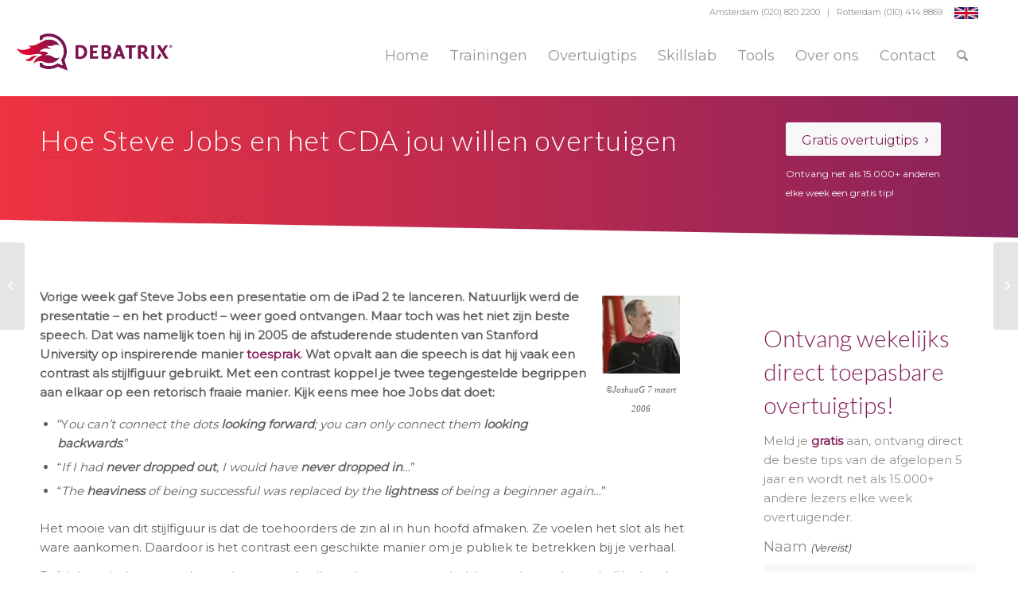

--- FILE ---
content_type: text/html; charset=UTF-8
request_url: https://www.debatrix.com/nl/2011/03/hoe-steve-jobs-en-het-cda-jou-willen-overtuigen/
body_size: 35779
content:
<!-- [SINGLE.PHP] -->
<!-- [TEMPLATE: SINGLE.PHP] -->


<!DOCTYPE html>
<html lang="nl-NL" class="html_stretched responsive av-preloader-disabled  html_header_top html_logo_left html_main_nav_header html_menu_right html_custom html_header_sticky html_header_shrinking html_header_topbar_active html_mobile_menu_phone html_header_searchicon html_content_align_center html_header_unstick_top html_header_stretch_disabled html_av-overlay-side html_av-overlay-side-classic html_av-submenu-noclone html_entry_id_5468 av-cookies-no-cookie-consent av-no-preview av-default-lightbox html_text_menu_active av-mobile-menu-switch-default">
<head>
<meta charset="UTF-8" />
<script type="text/javascript">
/* <![CDATA[ */
var gform;gform||(document.addEventListener("gform_main_scripts_loaded",function(){gform.scriptsLoaded=!0}),document.addEventListener("gform/theme/scripts_loaded",function(){gform.themeScriptsLoaded=!0}),window.addEventListener("DOMContentLoaded",function(){gform.domLoaded=!0}),gform={domLoaded:!1,scriptsLoaded:!1,themeScriptsLoaded:!1,isFormEditor:()=>"function"==typeof InitializeEditor,callIfLoaded:function(o){return!(!gform.domLoaded||!gform.scriptsLoaded||!gform.themeScriptsLoaded&&!gform.isFormEditor()||(gform.isFormEditor()&&console.warn("The use of gform.initializeOnLoaded() is deprecated in the form editor context and will be removed in Gravity Forms 3.1."),o(),0))},initializeOnLoaded:function(o){gform.callIfLoaded(o)||(document.addEventListener("gform_main_scripts_loaded",()=>{gform.scriptsLoaded=!0,gform.callIfLoaded(o)}),document.addEventListener("gform/theme/scripts_loaded",()=>{gform.themeScriptsLoaded=!0,gform.callIfLoaded(o)}),window.addEventListener("DOMContentLoaded",()=>{gform.domLoaded=!0,gform.callIfLoaded(o)}))},hooks:{action:{},filter:{}},addAction:function(o,r,e,t){gform.addHook("action",o,r,e,t)},addFilter:function(o,r,e,t){gform.addHook("filter",o,r,e,t)},doAction:function(o){gform.doHook("action",o,arguments)},applyFilters:function(o){return gform.doHook("filter",o,arguments)},removeAction:function(o,r){gform.removeHook("action",o,r)},removeFilter:function(o,r,e){gform.removeHook("filter",o,r,e)},addHook:function(o,r,e,t,n){null==gform.hooks[o][r]&&(gform.hooks[o][r]=[]);var d=gform.hooks[o][r];null==n&&(n=r+"_"+d.length),gform.hooks[o][r].push({tag:n,callable:e,priority:t=null==t?10:t})},doHook:function(r,o,e){var t;if(e=Array.prototype.slice.call(e,1),null!=gform.hooks[r][o]&&((o=gform.hooks[r][o]).sort(function(o,r){return o.priority-r.priority}),o.forEach(function(o){"function"!=typeof(t=o.callable)&&(t=window[t]),"action"==r?t.apply(null,e):e[0]=t.apply(null,e)})),"filter"==r)return e[0]},removeHook:function(o,r,t,n){var e;null!=gform.hooks[o][r]&&(e=(e=gform.hooks[o][r]).filter(function(o,r,e){return!!(null!=n&&n!=o.tag||null!=t&&t!=o.priority)}),gform.hooks[o][r]=e)}});
/* ]]> */
</script>



<!-- mobile setting -->
<meta name="viewport" content="width=device-width, initial-scale=1">

<!-- Scripts/CSS and wp_head hook -->
<link rel="dns-prefetch" href="//cdn.hu-manity.co" />
		<!-- Cookie Compliance -->
		<script type="text/javascript">var huOptions = {"appID":"wwwdebatrixcom-89245dd","currentLanguage":"nl","blocking":false,"globalCookie":false,"isAdmin":false,"privacyConsent":true,"forms":[]};</script>
		<script type="text/javascript" src="https://cdn.hu-manity.co/hu-banner.min.js"></script><meta name='robots' content='index, follow, max-image-preview:large, max-snippet:-1, max-video-preview:-1' />
	<style>img:is([sizes="auto" i], [sizes^="auto," i]) { contain-intrinsic-size: 3000px 1500px }</style>
	
	<!-- This site is optimized with the Yoast SEO Premium plugin v25.8 (Yoast SEO v26.7) - https://yoast.com/wordpress/plugins/seo/ -->
	<title>Hoe Steve Jobs en het CDA jou willen overtuigen - Debatrix</title>
<link data-rocket-prefetch href="https://apis.google.com" rel="dns-prefetch">
<link data-rocket-prefetch href="https://snap.licdn.com" rel="dns-prefetch">
<link data-rocket-prefetch href="https://www.googletagmanager.com" rel="dns-prefetch">
<link data-rocket-prefetch href="https://ssl.google-analytics.com" rel="dns-prefetch">
<link data-rocket-prefetch href="https://connect.facebook.net" rel="dns-prefetch">
<link data-rocket-prefetch href="https://cdn.hu-manity.co" rel="dns-prefetch">
<link data-rocket-prefetch href="https://fonts.googleapis.com" rel="dns-prefetch"><link rel="preload" data-rocket-preload as="image" href="https://www.debatrix.com/nl/wp-content/uploads/2011/03/stevejobs.png" fetchpriority="high">
	<link rel="canonical" href="https://www.debatrix.com/nl/2011/03/hoe-steve-jobs-en-het-cda-jou-willen-overtuigen/" />
	<meta property="og:locale" content="nl_NL" />
	<meta property="og:type" content="article" />
	<meta property="og:title" content="Hoe Steve Jobs en het CDA jou willen overtuigen" />
	<meta property="og:description" content="Vorige week gaf Steve Jobs een presentatie om de iPad 2 te lanceren. Natuurlijk werd de presentatie &#8211; en het product! &#8211; weer goed ontvangen. Maar toch was het niet zijn beste speech. Dat was namelijk toen hij in 2005 de afstuderende studenten van Stanford University op inspirerende manier toesprak. Wat opvalt aan die speech is [&hellip;]" />
	<meta property="og:url" content="https://www.debatrix.com/nl/2011/03/hoe-steve-jobs-en-het-cda-jou-willen-overtuigen/" />
	<meta property="og:site_name" content="Debatrix® Vergroot je overtuigingskracht!" />
	<meta property="article:published_time" content="2011-03-09T12:45:10+00:00" />
	<meta property="article:modified_time" content="2023-03-03T13:15:36+00:00" />
	<meta property="og:image" content="https://www.debatrix.com/nl/wp-content/uploads/2011/03/stevejobs.png" />
	<meta name="author" content="Victor Vlam" />
	<meta name="twitter:card" content="summary_large_image" />
	<meta name="twitter:label1" content="Geschreven door" />
	<meta name="twitter:data1" content="Victor Vlam" />
	<meta name="twitter:label2" content="Geschatte leestijd" />
	<meta name="twitter:data2" content="2 minuten" />
	<script type="application/ld+json" class="yoast-schema-graph">{"@context":"https://schema.org","@graph":[{"@type":"Article","@id":"https://www.debatrix.com/nl/2011/03/hoe-steve-jobs-en-het-cda-jou-willen-overtuigen/#article","isPartOf":{"@id":"https://www.debatrix.com/nl/2011/03/hoe-steve-jobs-en-het-cda-jou-willen-overtuigen/"},"author":{"name":"Victor Vlam","@id":"https://www.debatrix.com/nl/#/schema/person/010945a439f41afd6bc3bfb98187f705"},"headline":"Hoe Steve Jobs en het CDA jou willen overtuigen","datePublished":"2011-03-09T12:45:10+00:00","dateModified":"2023-03-03T13:15:36+00:00","mainEntityOfPage":{"@id":"https://www.debatrix.com/nl/2011/03/hoe-steve-jobs-en-het-cda-jou-willen-overtuigen/"},"wordCount":369,"commentCount":0,"image":{"@id":"https://www.debatrix.com/nl/2011/03/hoe-steve-jobs-en-het-cda-jou-willen-overtuigen/#primaryimage"},"thumbnailUrl":"https://www.debatrix.com/nl/wp-content/uploads/2011/03/stevejobs.png","keywords":["CDA","claptraps","contrast","Jack de Vries","omgaan met media","positioneren","presentaties","speech","Steve Jobs","stijlfiguren"],"articleSection":["Overtuigtip"],"inLanguage":"nl-NL","potentialAction":[{"@type":"CommentAction","name":"Comment","target":["https://www.debatrix.com/nl/2011/03/hoe-steve-jobs-en-het-cda-jou-willen-overtuigen/#respond"]}]},{"@type":"WebPage","@id":"https://www.debatrix.com/nl/2011/03/hoe-steve-jobs-en-het-cda-jou-willen-overtuigen/","url":"https://www.debatrix.com/nl/2011/03/hoe-steve-jobs-en-het-cda-jou-willen-overtuigen/","name":"Hoe Steve Jobs en het CDA jou willen overtuigen - Debatrix","isPartOf":{"@id":"https://www.debatrix.com/nl/#website"},"primaryImageOfPage":{"@id":"https://www.debatrix.com/nl/2011/03/hoe-steve-jobs-en-het-cda-jou-willen-overtuigen/#primaryimage"},"image":{"@id":"https://www.debatrix.com/nl/2011/03/hoe-steve-jobs-en-het-cda-jou-willen-overtuigen/#primaryimage"},"thumbnailUrl":"https://www.debatrix.com/nl/wp-content/uploads/2011/03/stevejobs.png","datePublished":"2011-03-09T12:45:10+00:00","dateModified":"2023-03-03T13:15:36+00:00","author":{"@id":"https://www.debatrix.com/nl/#/schema/person/010945a439f41afd6bc3bfb98187f705"},"breadcrumb":{"@id":"https://www.debatrix.com/nl/2011/03/hoe-steve-jobs-en-het-cda-jou-willen-overtuigen/#breadcrumb"},"inLanguage":"nl-NL","potentialAction":[{"@type":"ReadAction","target":["https://www.debatrix.com/nl/2011/03/hoe-steve-jobs-en-het-cda-jou-willen-overtuigen/"]}]},{"@type":"ImageObject","inLanguage":"nl-NL","@id":"https://www.debatrix.com/nl/2011/03/hoe-steve-jobs-en-het-cda-jou-willen-overtuigen/#primaryimage","url":"https://www.debatrix.com/nl/wp-content/uploads/2011/03/stevejobs.png","contentUrl":"https://www.debatrix.com/nl/wp-content/uploads/2011/03/stevejobs.png","width":"100","height":"100"},{"@type":"BreadcrumbList","@id":"https://www.debatrix.com/nl/2011/03/hoe-steve-jobs-en-het-cda-jou-willen-overtuigen/#breadcrumb","itemListElement":[{"@type":"ListItem","position":1,"name":"Home","item":"https://www.debatrix.com/nl/home/"},{"@type":"ListItem","position":2,"name":"Publicaties","item":"https://www.debatrix.com/nl/nieuws/"},{"@type":"ListItem","position":3,"name":"Hoe Steve Jobs en het CDA jou willen overtuigen"}]},{"@type":"WebSite","@id":"https://www.debatrix.com/nl/#website","url":"https://www.debatrix.com/nl/","name":"Debatrix® Vergroot je overtuigingskracht!","description":"Alles over overtuigingskracht, presenteren, training en coaching","potentialAction":[{"@type":"SearchAction","target":{"@type":"EntryPoint","urlTemplate":"https://www.debatrix.com/nl/?s={search_term_string}"},"query-input":{"@type":"PropertyValueSpecification","valueRequired":true,"valueName":"search_term_string"}}],"inLanguage":"nl-NL"},{"@type":"Person","@id":"https://www.debatrix.com/nl/#/schema/person/010945a439f41afd6bc3bfb98187f705","name":"Victor Vlam","description":"Victor Vlam is spreker en communicatietrainer. Hij geeft lezingen op het gebied van overtuigingskracht en is een ervaren trainer op het gebied van debatteren, argumenteren en TED-waardig Presenteren. Verder is Victor veelgevraagd Amerika-kenner voor radio en televisie. In 2008 en 2012 voerde Victor campagne voor Barack Obama. In 2018 kwam zijn eerste boek uit, ‘Denken als Donald Trump‘","sameAs":["https://www.debatrix.com/nl"],"url":"https://www.debatrix.com/nl/author/victor/"}]}</script>
	<!-- / Yoast SEO Premium plugin. -->


<link rel='dns-prefetch' href='//www.googletagmanager.com' />

<link rel="alternate" type="application/rss+xml" title="Debatrix® Vergroot je overtuigingskracht! &raquo; feed" href="https://www.debatrix.com/nl/feed/" />
<link rel="alternate" type="application/rss+xml" title="Debatrix® Vergroot je overtuigingskracht! &raquo; reacties feed" href="https://www.debatrix.com/nl/comments/feed/" />
<link rel="alternate" type="application/rss+xml" title="Debatrix® Vergroot je overtuigingskracht! &raquo; Hoe Steve Jobs en het CDA jou willen overtuigen reacties feed" href="https://www.debatrix.com/nl/2011/03/hoe-steve-jobs-en-het-cda-jou-willen-overtuigen/feed/" />

<!-- google webfont font replacement -->

			<script type='text/javascript'>

				(function() {

					/*	check if webfonts are disabled by user setting via cookie - or user must opt in.	*/
					var html = document.getElementsByTagName('html')[0];
					var cookie_check = html.className.indexOf('av-cookies-needs-opt-in') >= 0 || html.className.indexOf('av-cookies-can-opt-out') >= 0;
					var allow_continue = true;
					var silent_accept_cookie = html.className.indexOf('av-cookies-user-silent-accept') >= 0;

					if( cookie_check && ! silent_accept_cookie )
					{
						if( ! document.cookie.match(/aviaCookieConsent/) || html.className.indexOf('av-cookies-session-refused') >= 0 )
						{
							allow_continue = false;
						}
						else
						{
							if( ! document.cookie.match(/aviaPrivacyRefuseCookiesHideBar/) )
							{
								allow_continue = false;
							}
							else if( ! document.cookie.match(/aviaPrivacyEssentialCookiesEnabled/) )
							{
								allow_continue = false;
							}
							else if( document.cookie.match(/aviaPrivacyGoogleWebfontsDisabled/) )
							{
								allow_continue = false;
							}
						}
					}

					if( allow_continue )
					{
						var f = document.createElement('link');

						f.type 	= 'text/css';
						f.rel 	= 'stylesheet';
						f.href 	= 'https://fonts.googleapis.com/css?family=Lato:300,400,700%7CMontserrat&display=auto';
						f.id 	= 'avia-google-webfont';

						document.getElementsByTagName('head')[0].appendChild(f);
					}
				})();

			</script>
			<style id='wp-emoji-styles-inline-css' type='text/css'>

	img.wp-smiley, img.emoji {
		display: inline !important;
		border: none !important;
		box-shadow: none !important;
		height: 1em !important;
		width: 1em !important;
		margin: 0 0.07em !important;
		vertical-align: -0.1em !important;
		background: none !important;
		padding: 0 !important;
	}
</style>
<link rel='stylesheet' id='wp-block-library-css' href='https://www.debatrix.com/nl/wp-includes/css/dist/block-library/style.min.css?ver=6.8.3' type='text/css' media='all' />
<link rel='stylesheet' id='wp-components-css' href='https://www.debatrix.com/nl/wp-includes/css/dist/components/style.min.css?ver=6.8.3' type='text/css' media='all' />
<link rel='stylesheet' id='wp-preferences-css' href='https://www.debatrix.com/nl/wp-includes/css/dist/preferences/style.min.css?ver=6.8.3' type='text/css' media='all' />
<link rel='stylesheet' id='wp-block-editor-css' href='https://www.debatrix.com/nl/wp-includes/css/dist/block-editor/style.min.css?ver=6.8.3' type='text/css' media='all' />
<link data-minify="1" rel='stylesheet' id='popup-maker-block-library-style-css' href='https://www.debatrix.com/nl/wp-content/cache/min/1/nl/wp-content/plugins/popup-maker/dist/packages/block-library-style.css?ver=1758069586' type='text/css' media='all' />
<style id='global-styles-inline-css' type='text/css'>
:root{--wp--preset--aspect-ratio--square: 1;--wp--preset--aspect-ratio--4-3: 4/3;--wp--preset--aspect-ratio--3-4: 3/4;--wp--preset--aspect-ratio--3-2: 3/2;--wp--preset--aspect-ratio--2-3: 2/3;--wp--preset--aspect-ratio--16-9: 16/9;--wp--preset--aspect-ratio--9-16: 9/16;--wp--preset--color--black: #000000;--wp--preset--color--cyan-bluish-gray: #abb8c3;--wp--preset--color--white: #ffffff;--wp--preset--color--pale-pink: #f78da7;--wp--preset--color--vivid-red: #cf2e2e;--wp--preset--color--luminous-vivid-orange: #ff6900;--wp--preset--color--luminous-vivid-amber: #fcb900;--wp--preset--color--light-green-cyan: #7bdcb5;--wp--preset--color--vivid-green-cyan: #00d084;--wp--preset--color--pale-cyan-blue: #8ed1fc;--wp--preset--color--vivid-cyan-blue: #0693e3;--wp--preset--color--vivid-purple: #9b51e0;--wp--preset--color--metallic-red: #b02b2c;--wp--preset--color--maximum-yellow-red: #edae44;--wp--preset--color--yellow-sun: #eeee22;--wp--preset--color--palm-leaf: #83a846;--wp--preset--color--aero: #7bb0e7;--wp--preset--color--old-lavender: #745f7e;--wp--preset--color--steel-teal: #5f8789;--wp--preset--color--raspberry-pink: #d65799;--wp--preset--color--medium-turquoise: #4ecac2;--wp--preset--gradient--vivid-cyan-blue-to-vivid-purple: linear-gradient(135deg,rgba(6,147,227,1) 0%,rgb(155,81,224) 100%);--wp--preset--gradient--light-green-cyan-to-vivid-green-cyan: linear-gradient(135deg,rgb(122,220,180) 0%,rgb(0,208,130) 100%);--wp--preset--gradient--luminous-vivid-amber-to-luminous-vivid-orange: linear-gradient(135deg,rgba(252,185,0,1) 0%,rgba(255,105,0,1) 100%);--wp--preset--gradient--luminous-vivid-orange-to-vivid-red: linear-gradient(135deg,rgba(255,105,0,1) 0%,rgb(207,46,46) 100%);--wp--preset--gradient--very-light-gray-to-cyan-bluish-gray: linear-gradient(135deg,rgb(238,238,238) 0%,rgb(169,184,195) 100%);--wp--preset--gradient--cool-to-warm-spectrum: linear-gradient(135deg,rgb(74,234,220) 0%,rgb(151,120,209) 20%,rgb(207,42,186) 40%,rgb(238,44,130) 60%,rgb(251,105,98) 80%,rgb(254,248,76) 100%);--wp--preset--gradient--blush-light-purple: linear-gradient(135deg,rgb(255,206,236) 0%,rgb(152,150,240) 100%);--wp--preset--gradient--blush-bordeaux: linear-gradient(135deg,rgb(254,205,165) 0%,rgb(254,45,45) 50%,rgb(107,0,62) 100%);--wp--preset--gradient--luminous-dusk: linear-gradient(135deg,rgb(255,203,112) 0%,rgb(199,81,192) 50%,rgb(65,88,208) 100%);--wp--preset--gradient--pale-ocean: linear-gradient(135deg,rgb(255,245,203) 0%,rgb(182,227,212) 50%,rgb(51,167,181) 100%);--wp--preset--gradient--electric-grass: linear-gradient(135deg,rgb(202,248,128) 0%,rgb(113,206,126) 100%);--wp--preset--gradient--midnight: linear-gradient(135deg,rgb(2,3,129) 0%,rgb(40,116,252) 100%);--wp--preset--font-size--small: 1rem;--wp--preset--font-size--medium: 1.125rem;--wp--preset--font-size--large: 1.75rem;--wp--preset--font-size--x-large: clamp(1.75rem, 3vw, 2.25rem);--wp--preset--spacing--20: 0.44rem;--wp--preset--spacing--30: 0.67rem;--wp--preset--spacing--40: 1rem;--wp--preset--spacing--50: 1.5rem;--wp--preset--spacing--60: 2.25rem;--wp--preset--spacing--70: 3.38rem;--wp--preset--spacing--80: 5.06rem;--wp--preset--shadow--natural: 6px 6px 9px rgba(0, 0, 0, 0.2);--wp--preset--shadow--deep: 12px 12px 50px rgba(0, 0, 0, 0.4);--wp--preset--shadow--sharp: 6px 6px 0px rgba(0, 0, 0, 0.2);--wp--preset--shadow--outlined: 6px 6px 0px -3px rgba(255, 255, 255, 1), 6px 6px rgba(0, 0, 0, 1);--wp--preset--shadow--crisp: 6px 6px 0px rgba(0, 0, 0, 1);}:root { --wp--style--global--content-size: 800px;--wp--style--global--wide-size: 1130px; }:where(body) { margin: 0; }.wp-site-blocks > .alignleft { float: left; margin-right: 2em; }.wp-site-blocks > .alignright { float: right; margin-left: 2em; }.wp-site-blocks > .aligncenter { justify-content: center; margin-left: auto; margin-right: auto; }:where(.is-layout-flex){gap: 0.5em;}:where(.is-layout-grid){gap: 0.5em;}.is-layout-flow > .alignleft{float: left;margin-inline-start: 0;margin-inline-end: 2em;}.is-layout-flow > .alignright{float: right;margin-inline-start: 2em;margin-inline-end: 0;}.is-layout-flow > .aligncenter{margin-left: auto !important;margin-right: auto !important;}.is-layout-constrained > .alignleft{float: left;margin-inline-start: 0;margin-inline-end: 2em;}.is-layout-constrained > .alignright{float: right;margin-inline-start: 2em;margin-inline-end: 0;}.is-layout-constrained > .aligncenter{margin-left: auto !important;margin-right: auto !important;}.is-layout-constrained > :where(:not(.alignleft):not(.alignright):not(.alignfull)){max-width: var(--wp--style--global--content-size);margin-left: auto !important;margin-right: auto !important;}.is-layout-constrained > .alignwide{max-width: var(--wp--style--global--wide-size);}body .is-layout-flex{display: flex;}.is-layout-flex{flex-wrap: wrap;align-items: center;}.is-layout-flex > :is(*, div){margin: 0;}body .is-layout-grid{display: grid;}.is-layout-grid > :is(*, div){margin: 0;}body{padding-top: 0px;padding-right: 0px;padding-bottom: 0px;padding-left: 0px;}a:where(:not(.wp-element-button)){text-decoration: underline;}:root :where(.wp-element-button, .wp-block-button__link){background-color: #32373c;border-width: 0;color: #fff;font-family: inherit;font-size: inherit;line-height: inherit;padding: calc(0.667em + 2px) calc(1.333em + 2px);text-decoration: none;}.has-black-color{color: var(--wp--preset--color--black) !important;}.has-cyan-bluish-gray-color{color: var(--wp--preset--color--cyan-bluish-gray) !important;}.has-white-color{color: var(--wp--preset--color--white) !important;}.has-pale-pink-color{color: var(--wp--preset--color--pale-pink) !important;}.has-vivid-red-color{color: var(--wp--preset--color--vivid-red) !important;}.has-luminous-vivid-orange-color{color: var(--wp--preset--color--luminous-vivid-orange) !important;}.has-luminous-vivid-amber-color{color: var(--wp--preset--color--luminous-vivid-amber) !important;}.has-light-green-cyan-color{color: var(--wp--preset--color--light-green-cyan) !important;}.has-vivid-green-cyan-color{color: var(--wp--preset--color--vivid-green-cyan) !important;}.has-pale-cyan-blue-color{color: var(--wp--preset--color--pale-cyan-blue) !important;}.has-vivid-cyan-blue-color{color: var(--wp--preset--color--vivid-cyan-blue) !important;}.has-vivid-purple-color{color: var(--wp--preset--color--vivid-purple) !important;}.has-metallic-red-color{color: var(--wp--preset--color--metallic-red) !important;}.has-maximum-yellow-red-color{color: var(--wp--preset--color--maximum-yellow-red) !important;}.has-yellow-sun-color{color: var(--wp--preset--color--yellow-sun) !important;}.has-palm-leaf-color{color: var(--wp--preset--color--palm-leaf) !important;}.has-aero-color{color: var(--wp--preset--color--aero) !important;}.has-old-lavender-color{color: var(--wp--preset--color--old-lavender) !important;}.has-steel-teal-color{color: var(--wp--preset--color--steel-teal) !important;}.has-raspberry-pink-color{color: var(--wp--preset--color--raspberry-pink) !important;}.has-medium-turquoise-color{color: var(--wp--preset--color--medium-turquoise) !important;}.has-black-background-color{background-color: var(--wp--preset--color--black) !important;}.has-cyan-bluish-gray-background-color{background-color: var(--wp--preset--color--cyan-bluish-gray) !important;}.has-white-background-color{background-color: var(--wp--preset--color--white) !important;}.has-pale-pink-background-color{background-color: var(--wp--preset--color--pale-pink) !important;}.has-vivid-red-background-color{background-color: var(--wp--preset--color--vivid-red) !important;}.has-luminous-vivid-orange-background-color{background-color: var(--wp--preset--color--luminous-vivid-orange) !important;}.has-luminous-vivid-amber-background-color{background-color: var(--wp--preset--color--luminous-vivid-amber) !important;}.has-light-green-cyan-background-color{background-color: var(--wp--preset--color--light-green-cyan) !important;}.has-vivid-green-cyan-background-color{background-color: var(--wp--preset--color--vivid-green-cyan) !important;}.has-pale-cyan-blue-background-color{background-color: var(--wp--preset--color--pale-cyan-blue) !important;}.has-vivid-cyan-blue-background-color{background-color: var(--wp--preset--color--vivid-cyan-blue) !important;}.has-vivid-purple-background-color{background-color: var(--wp--preset--color--vivid-purple) !important;}.has-metallic-red-background-color{background-color: var(--wp--preset--color--metallic-red) !important;}.has-maximum-yellow-red-background-color{background-color: var(--wp--preset--color--maximum-yellow-red) !important;}.has-yellow-sun-background-color{background-color: var(--wp--preset--color--yellow-sun) !important;}.has-palm-leaf-background-color{background-color: var(--wp--preset--color--palm-leaf) !important;}.has-aero-background-color{background-color: var(--wp--preset--color--aero) !important;}.has-old-lavender-background-color{background-color: var(--wp--preset--color--old-lavender) !important;}.has-steel-teal-background-color{background-color: var(--wp--preset--color--steel-teal) !important;}.has-raspberry-pink-background-color{background-color: var(--wp--preset--color--raspberry-pink) !important;}.has-medium-turquoise-background-color{background-color: var(--wp--preset--color--medium-turquoise) !important;}.has-black-border-color{border-color: var(--wp--preset--color--black) !important;}.has-cyan-bluish-gray-border-color{border-color: var(--wp--preset--color--cyan-bluish-gray) !important;}.has-white-border-color{border-color: var(--wp--preset--color--white) !important;}.has-pale-pink-border-color{border-color: var(--wp--preset--color--pale-pink) !important;}.has-vivid-red-border-color{border-color: var(--wp--preset--color--vivid-red) !important;}.has-luminous-vivid-orange-border-color{border-color: var(--wp--preset--color--luminous-vivid-orange) !important;}.has-luminous-vivid-amber-border-color{border-color: var(--wp--preset--color--luminous-vivid-amber) !important;}.has-light-green-cyan-border-color{border-color: var(--wp--preset--color--light-green-cyan) !important;}.has-vivid-green-cyan-border-color{border-color: var(--wp--preset--color--vivid-green-cyan) !important;}.has-pale-cyan-blue-border-color{border-color: var(--wp--preset--color--pale-cyan-blue) !important;}.has-vivid-cyan-blue-border-color{border-color: var(--wp--preset--color--vivid-cyan-blue) !important;}.has-vivid-purple-border-color{border-color: var(--wp--preset--color--vivid-purple) !important;}.has-metallic-red-border-color{border-color: var(--wp--preset--color--metallic-red) !important;}.has-maximum-yellow-red-border-color{border-color: var(--wp--preset--color--maximum-yellow-red) !important;}.has-yellow-sun-border-color{border-color: var(--wp--preset--color--yellow-sun) !important;}.has-palm-leaf-border-color{border-color: var(--wp--preset--color--palm-leaf) !important;}.has-aero-border-color{border-color: var(--wp--preset--color--aero) !important;}.has-old-lavender-border-color{border-color: var(--wp--preset--color--old-lavender) !important;}.has-steel-teal-border-color{border-color: var(--wp--preset--color--steel-teal) !important;}.has-raspberry-pink-border-color{border-color: var(--wp--preset--color--raspberry-pink) !important;}.has-medium-turquoise-border-color{border-color: var(--wp--preset--color--medium-turquoise) !important;}.has-vivid-cyan-blue-to-vivid-purple-gradient-background{background: var(--wp--preset--gradient--vivid-cyan-blue-to-vivid-purple) !important;}.has-light-green-cyan-to-vivid-green-cyan-gradient-background{background: var(--wp--preset--gradient--light-green-cyan-to-vivid-green-cyan) !important;}.has-luminous-vivid-amber-to-luminous-vivid-orange-gradient-background{background: var(--wp--preset--gradient--luminous-vivid-amber-to-luminous-vivid-orange) !important;}.has-luminous-vivid-orange-to-vivid-red-gradient-background{background: var(--wp--preset--gradient--luminous-vivid-orange-to-vivid-red) !important;}.has-very-light-gray-to-cyan-bluish-gray-gradient-background{background: var(--wp--preset--gradient--very-light-gray-to-cyan-bluish-gray) !important;}.has-cool-to-warm-spectrum-gradient-background{background: var(--wp--preset--gradient--cool-to-warm-spectrum) !important;}.has-blush-light-purple-gradient-background{background: var(--wp--preset--gradient--blush-light-purple) !important;}.has-blush-bordeaux-gradient-background{background: var(--wp--preset--gradient--blush-bordeaux) !important;}.has-luminous-dusk-gradient-background{background: var(--wp--preset--gradient--luminous-dusk) !important;}.has-pale-ocean-gradient-background{background: var(--wp--preset--gradient--pale-ocean) !important;}.has-electric-grass-gradient-background{background: var(--wp--preset--gradient--electric-grass) !important;}.has-midnight-gradient-background{background: var(--wp--preset--gradient--midnight) !important;}.has-small-font-size{font-size: var(--wp--preset--font-size--small) !important;}.has-medium-font-size{font-size: var(--wp--preset--font-size--medium) !important;}.has-large-font-size{font-size: var(--wp--preset--font-size--large) !important;}.has-x-large-font-size{font-size: var(--wp--preset--font-size--x-large) !important;}
:where(.wp-block-post-template.is-layout-flex){gap: 1.25em;}:where(.wp-block-post-template.is-layout-grid){gap: 1.25em;}
:where(.wp-block-columns.is-layout-flex){gap: 2em;}:where(.wp-block-columns.is-layout-grid){gap: 2em;}
:root :where(.wp-block-pullquote){font-size: 1.5em;line-height: 1.6;}
</style>
<link data-minify="1" rel='stylesheet' id='typed-cursor-css' href='https://www.debatrix.com/nl/wp-content/cache/min/1/nl/wp-content/plugins/animated-typing-effect/assets/css/cursor.css?ver=1751763589' type='text/css' media='all' />
<link data-minify="1" rel='stylesheet' id='popup-maker-site-css' href='https://www.debatrix.com/nl/wp-content/cache/min/1/nl/wp-content/uploads/pum/pum-site-styles.css?ver=1751763589' type='text/css' media='all' />
<link data-minify="1" rel='stylesheet' id='avia-merged-styles-css' href='https://www.debatrix.com/nl/wp-content/cache/background-css/1/www.debatrix.com/nl/wp-content/cache/min/1/nl/wp-content/uploads/dynamic_avia/avia-merged-styles-3377590745f115fdd66cdf4f751e7f92---6808b6567a3e2.css?ver=1751763589&wpr_t=1768782312' type='text/css' media='all' />
<style id='rocket-lazyload-inline-css' type='text/css'>
.rll-youtube-player{position:relative;padding-bottom:56.23%;height:0;overflow:hidden;max-width:100%;}.rll-youtube-player:focus-within{outline: 2px solid currentColor;outline-offset: 5px;}.rll-youtube-player iframe{position:absolute;top:0;left:0;width:100%;height:100%;z-index:100;background:0 0}.rll-youtube-player img{bottom:0;display:block;left:0;margin:auto;max-width:100%;width:100%;position:absolute;right:0;top:0;border:none;height:auto;-webkit-transition:.4s all;-moz-transition:.4s all;transition:.4s all}.rll-youtube-player img:hover{-webkit-filter:brightness(75%)}.rll-youtube-player .play{height:100%;width:100%;left:0;top:0;position:absolute;background:var(--wpr-bg-ac797a6b-f7a6-405c-ba2d-a070e60b1c32) no-repeat center;background-color: transparent !important;cursor:pointer;border:none;}
</style>

<!-- Google tag (gtag.js) snippet toegevoegd door Site Kit -->
<!-- Google Analytics snippet toegevoegd door Site Kit -->
<script type="text/javascript" src="https://www.googletagmanager.com/gtag/js?id=G-26QW8727DQ" id="google_gtagjs-js" async></script>
<script type="text/javascript" id="google_gtagjs-js-after">
/* <![CDATA[ */
window.dataLayer = window.dataLayer || [];function gtag(){dataLayer.push(arguments);}
gtag("set","linker",{"domains":["www.debatrix.com"]});
gtag("js", new Date());
gtag("set", "developer_id.dZTNiMT", true);
gtag("config", "G-26QW8727DQ");
/* ]]> */
</script>
<link rel="https://api.w.org/" href="https://www.debatrix.com/nl/wp-json/" /><link rel="alternate" title="JSON" type="application/json" href="https://www.debatrix.com/nl/wp-json/wp/v2/posts/5468" /><link rel="EditURI" type="application/rsd+xml" title="RSD" href="https://www.debatrix.com/nl/xmlrpc.php?rsd" />
<meta name="generator" content="WordPress 6.8.3" />
<link rel='shortlink' href='https://www.debatrix.com/nl/?p=5468' />
<link rel="alternate" title="oEmbed (JSON)" type="application/json+oembed" href="https://www.debatrix.com/nl/wp-json/oembed/1.0/embed?url=https%3A%2F%2Fwww.debatrix.com%2Fnl%2F2011%2F03%2Fhoe-steve-jobs-en-het-cda-jou-willen-overtuigen%2F" />
<link rel="alternate" title="oEmbed (XML)" type="text/xml+oembed" href="https://www.debatrix.com/nl/wp-json/oembed/1.0/embed?url=https%3A%2F%2Fwww.debatrix.com%2Fnl%2F2011%2F03%2Fhoe-steve-jobs-en-het-cda-jou-willen-overtuigen%2F&#038;format=xml" />
<script>
  !function(f,b,e,v,n,t,s)
  {if(f.fbq)return;n=f.fbq=function(){n.callMethod?
  n.callMethod.apply(n,arguments):n.queue.push(arguments)};
  if(!f._fbq)f._fbq=n;n.push=n;n.loaded=!0;n.version='2.0';
  n.queue=[];t=b.createElement(e);t.async=!0;
  t.src=v;s=b.getElementsByTagName(e)[0];
  s.parentNode.insertBefore(t,s)}(window, document,'script',
  'https://connect.facebook.net/en_US/fbevents.js');
  fbq('init', '188018845130259');
  fbq('track', 'PageView');
</script>

<script type="text/javascript">
	//
	</script>	
<script data-minify="1" type="text/javascript" src="https://www.debatrix.com/nl/wp-content/cache/min/1/js/plusone.js?ver=1751763589" data-rocket-defer defer>
  {lang: 'nl'}
</script>

<script type="text/javascript">

  var _gaq = _gaq || [];
  _gaq.push(['_setAccount', 'UA-6737090-1']);
  _gaq.push(['_trackPageview']);

  (function() {
    var ga = document.createElement('script'); ga.type = 'text/javascript'; ga.async = true;
    ga.src = ('https:' == document.location.protocol ? 'https://ssl' : 'http://www') + '.google-analytics.com/ga.js';
    var s = document.getElementsByTagName('script')[0]; s.parentNode.insertBefore(ga, s);
  })();
gtag('config', 'AW-1067509047');
</script>

<!-- Google tag (gtag.js) -->
<script async src="https://www.googletagmanager.com/gtag/js?id=AW-1067509047"></script>
<script>
  window.dataLayer = window.dataLayer || [];
  function gtag(){dataLayer.push(arguments);}
  gtag('js', new Date());

  gtag('config', 'AW-1067509047');
</script><meta name="generator" content="Site Kit by Google 1.170.0" />   <script data-minify="1" src="https://www.debatrix.com/nl/wp-content/cache/min/1/nl/wp-content/themes/debatrix-child/scripts/debatrix-tools.js?ver=1751763589" type="text/javascript" data-rocket-defer defer></script>
<link rel="profile" href="http://gmpg.org/xfn/11" />
<link rel="alternate" type="application/rss+xml" title="Debatrix® Vergroot je overtuigingskracht! RSS2 Feed" href="https://www.debatrix.com/nl/feed/" />
<link rel="pingback" href="https://www.debatrix.com/nl/xmlrpc.php" />

<style type='text/css' media='screen'>
 #top #header_main > .container, #top #header_main > .container .main_menu  .av-main-nav > li > a, #top #header_main #menu-item-shop .cart_dropdown_link{ height:70px; line-height: 70px; }
 .html_top_nav_header .av-logo-container{ height:70px;  }
 .html_header_top.html_header_sticky #top #wrap_all #main{ padding-top:100px; } 
</style>
<!--[if lt IE 9]><script src="https://www.debatrix.com/nl/wp-content/themes/debatrix/js/html5shiv.js"></script><![endif]-->
<link rel="icon" href="https://www.debatrix.com/nl/wp-content/uploads/2021/07/favicon-96x96-1.png" type="image/png">
<meta name="google-site-verification" content="CJOPJXKI67xATirrlp2TwgiJUdp4UyFJnPPWCMnVvFA">
<!-- Google Tag Manager snippet toegevoegd door Site Kit -->
<script type="text/javascript">
/* <![CDATA[ */

			( function( w, d, s, l, i ) {
				w[l] = w[l] || [];
				w[l].push( {'gtm.start': new Date().getTime(), event: 'gtm.js'} );
				var f = d.getElementsByTagName( s )[0],
					j = d.createElement( s ), dl = l != 'dataLayer' ? '&l=' + l : '';
				j.async = true;
				j.src = 'https://www.googletagmanager.com/gtm.js?id=' + i + dl;
				f.parentNode.insertBefore( j, f );
			} )( window, document, 'script', 'dataLayer', 'GTM-TNHFD6V' );
			
/* ]]> */
</script>

<!-- Einde Google Tag Manager snippet toegevoegd door Site Kit -->

<!-- To speed up the rendering and to display the site as fast as possible to the user we include some styles and scripts for above the fold content inline -->
<script type="text/javascript">'use strict';var avia_is_mobile=!1;if(/Android|webOS|iPhone|iPad|iPod|BlackBerry|IEMobile|Opera Mini/i.test(navigator.userAgent)&&'ontouchstart' in document.documentElement){avia_is_mobile=!0;document.documentElement.className+=' avia_mobile '}
else{document.documentElement.className+=' avia_desktop '};document.documentElement.className+=' js_active ';(function(){var e=['-webkit-','-moz-','-ms-',''],n='',o=!1,a=!1;for(var t in e){if(e[t]+'transform' in document.documentElement.style){o=!0;n=e[t]+'transform'};if(e[t]+'perspective' in document.documentElement.style){a=!0}};if(o){document.documentElement.className+=' avia_transform '};if(a){document.documentElement.className+=' avia_transform3d '};if(typeof document.getElementsByClassName=='function'&&typeof document.documentElement.getBoundingClientRect=='function'&&avia_is_mobile==!1){if(n&&window.innerHeight>0){setTimeout(function(){var e=0,o={},a=0,t=document.getElementsByClassName('av-parallax'),i=window.pageYOffset||document.documentElement.scrollTop;for(e=0;e<t.length;e++){t[e].style.top='0px';o=t[e].getBoundingClientRect();a=Math.ceil((window.innerHeight+i-o.top)*0.3);t[e].style[n]='translate(0px, '+a+'px)';t[e].style.top='auto';t[e].className+=' enabled-parallax '}},50)}}})();</script><style type="text/css">
		@font-face {font-family: 'entypo-fontello'; font-weight: normal; font-style: normal; font-display: auto;
		src: url('https://www.debatrix.com/nl/wp-content/themes/debatrix/config-templatebuilder/avia-template-builder/assets/fonts/entypo-fontello.woff2') format('woff2'),
		url('https://www.debatrix.com/nl/wp-content/themes/debatrix/config-templatebuilder/avia-template-builder/assets/fonts/entypo-fontello.woff') format('woff'),
		url('https://www.debatrix.com/nl/wp-content/themes/debatrix/config-templatebuilder/avia-template-builder/assets/fonts/entypo-fontello.ttf') format('truetype'),
		url('https://www.debatrix.com/nl/wp-content/themes/debatrix/config-templatebuilder/avia-template-builder/assets/fonts/entypo-fontello.svg#entypo-fontello') format('svg'),
		url('https://www.debatrix.com/nl/wp-content/themes/debatrix/config-templatebuilder/avia-template-builder/assets/fonts/entypo-fontello.eot'),
		url('https://www.debatrix.com/nl/wp-content/themes/debatrix/config-templatebuilder/avia-template-builder/assets/fonts/entypo-fontello.eot?#iefix') format('embedded-opentype');
		} #top .avia-font-entypo-fontello, body .avia-font-entypo-fontello, html body [data-av_iconfont='entypo-fontello']:before{ font-family: 'entypo-fontello'; }
		</style><noscript><style id="rocket-lazyload-nojs-css">.rll-youtube-player, [data-lazy-src]{display:none !important;}</style></noscript>
<style id="wpr-lazyload-bg-container"></style><style id="wpr-lazyload-bg-exclusion"></style>
<noscript>
<style id="wpr-lazyload-bg-nostyle">.ajax_load_inner{--wpr-bg-1be6654a-8be0-4942-a33b-754b3da0a2bd: url('https://www.debatrix.com/nl/wp-content/themes/debatrix/images/layout/loading.gif');}.avia_fb_likebox .av_facebook_widget_imagebar{--wpr-bg-cf74ca99-e43b-40b9-ae8a-50a2f99ead32: url('https://www.debatrix.com/nl/wp-content/themes/debatrix/images/layout/fake_facebook.jpg');}.iconbox-ted .iconbox_icon{--wpr-bg-35b1a64f-93b0-4928-87ec-3a23a94e6dfc: url('https://www.debatrix.com/nl/debatrix.com/en/wp-content/uploads/2020/12/Debatrix_Badges_Masterclass.png');}.gform_wrapper.gravity-theme .chosen-container-single .chosen-single abbr{--wpr-bg-3c89867e-739a-4e8e-b422-4b4bb3611248: url('https://www.debatrix.com/nl/nl/wp-content/plugins/gravityforms/legacy/css/chosen-sprite.png');}.gform_wrapper.gravity-theme .chosen-container-single .chosen-single div b{--wpr-bg-faeb3414-302e-45af-97aa-0fa461b7cfea: url('https://www.debatrix.com/nl/nl/wp-content/plugins/gravityforms/legacy/css/chosen-sprite.png');}.gform_wrapper.gravity-theme .chosen-container-single .chosen-search input[type=text]{--wpr-bg-0b10e218-1649-47cc-9cc6-b4b33c944a31: url('https://www.debatrix.com/nl/nl/wp-content/plugins/gravityforms/legacy/css/chosen-sprite.png');}.gform_wrapper.gravity-theme .chosen-container-multi .chosen-choices li.search-choice .search-choice-close{--wpr-bg-3b1f08a6-7df1-4fa2-9233-d07d54a21971: url('https://www.debatrix.com/nl/nl/wp-content/plugins/gravityforms/legacy/css/chosen-sprite.png');}.gform_wrapper.gravity-theme .chosen-rtl .chosen-search input[type=text]{--wpr-bg-54436a31-01b9-4215-b90b-e5c1659102f9: url('https://www.debatrix.com/nl/nl/wp-content/plugins/gravityforms/legacy/css/chosen-sprite.png');}.gform_wrapper.gravity-theme .gform_card_icon_container div.gform_card_icon.gform_card_icon_selected::after{--wpr-bg-65d6d77a-66af-4671-8642-51133e081c7e: url('https://www.debatrix.com/nl/nl/wp-content/plugins/gravityforms/images/gf-creditcards-check.svg');}.gform_wrapper.gravity-theme .gfield_list_icons button{--wpr-bg-ef673650-9ff3-4cdd-adb2-23e38c102e1d: url('https://www.debatrix.com/nl/nl/wp-content/plugins/gravityforms/images/list-add.svg');}.gform_wrapper.gravity-theme .chosen-container .chosen-results-scroll-down span,.gform_wrapper.gravity-theme .chosen-container .chosen-results-scroll-up span,.gform_wrapper.gravity-theme .chosen-container-multi .chosen-choices .search-choice .search-choice-close,.gform_wrapper.gravity-theme .chosen-container-single .chosen-search input[type=text],.gform_wrapper.gravity-theme .chosen-container-single .chosen-single abbr,.gform_wrapper.gravity-theme .chosen-container-single .chosen-single div b,.gform_wrapper.gravity-theme .chosen-rtl .chosen-search input[type=text]{--wpr-bg-62032557-b5ff-4d16-8090-8ddbd4fe5275: url('https://www.debatrix.com/nl/nl/wp-content/plugins/gravityforms/legacy/css/chosen-sprite@2x.png');}.gform_wrapper.gravity-theme .gform_card_icon_container div.gform_card_icon{--wpr-bg-52730b27-5426-4fcb-bc91-96592c892c75: url('https://www.debatrix.com/nl/nl/wp-content/plugins/gravityforms/images/gf-creditcards.svg');}.gform_wrapper.gravity-theme .ginput_container_creditcard .ginput_card_security_code_icon{--wpr-bg-71c8f3b3-eda7-456c-b922-a4a6466a8b7b: url('https://www.debatrix.com/nl/nl/wp-content/plugins/gravityforms/images/gf-creditcards.svg');}.gform_wrapper.gravity-theme .gfield_list_icons button.delete_list_item{--wpr-bg-546c3aed-b9ff-429b-8b68-c0eff5a08d00: url('https://www.debatrix.com/nl/nl/wp-content/plugins/gravityforms/images/list-remove.svg');}.gravity-theme.ui-datepicker .ui-datepicker-header select{--wpr-bg-1ee08a8d-a3bd-4f40-8859-d9fbb1a98572: url('https://www.debatrix.com/nl/nl/wp-content/plugins/gravityforms/images/theme/down-arrow.svg');}.rll-youtube-player .play{--wpr-bg-ac797a6b-f7a6-405c-ba2d-a070e60b1c32: url('https://www.debatrix.com/nl/wp-content/plugins/wp-rocket/assets/img/youtube.png');}</style>
</noscript>
<script type="application/javascript">const rocket_pairs = [{"selector":".ajax_load_inner","style":".ajax_load_inner{--wpr-bg-1be6654a-8be0-4942-a33b-754b3da0a2bd: url('https:\/\/www.debatrix.com\/nl\/wp-content\/themes\/debatrix\/images\/layout\/loading.gif');}","hash":"1be6654a-8be0-4942-a33b-754b3da0a2bd","url":"https:\/\/www.debatrix.com\/nl\/wp-content\/themes\/debatrix\/images\/layout\/loading.gif"},{"selector":".avia_fb_likebox .av_facebook_widget_imagebar","style":".avia_fb_likebox .av_facebook_widget_imagebar{--wpr-bg-cf74ca99-e43b-40b9-ae8a-50a2f99ead32: url('https:\/\/www.debatrix.com\/nl\/wp-content\/themes\/debatrix\/images\/layout\/fake_facebook.jpg');}","hash":"cf74ca99-e43b-40b9-ae8a-50a2f99ead32","url":"https:\/\/www.debatrix.com\/nl\/wp-content\/themes\/debatrix\/images\/layout\/fake_facebook.jpg"},{"selector":".iconbox-ted .iconbox_icon","style":".iconbox-ted .iconbox_icon{--wpr-bg-35b1a64f-93b0-4928-87ec-3a23a94e6dfc: url('https:\/\/www.debatrix.com\/nl\/debatrix.com\/en\/wp-content\/uploads\/2020\/12\/Debatrix_Badges_Masterclass.png');}","hash":"35b1a64f-93b0-4928-87ec-3a23a94e6dfc","url":"https:\/\/www.debatrix.com\/nl\/debatrix.com\/en\/wp-content\/uploads\/2020\/12\/Debatrix_Badges_Masterclass.png"},{"selector":".gform_wrapper.gravity-theme .chosen-container-single .chosen-single abbr","style":".gform_wrapper.gravity-theme .chosen-container-single .chosen-single abbr{--wpr-bg-3c89867e-739a-4e8e-b422-4b4bb3611248: url('https:\/\/www.debatrix.com\/nl\/nl\/wp-content\/plugins\/gravityforms\/legacy\/css\/chosen-sprite.png');}","hash":"3c89867e-739a-4e8e-b422-4b4bb3611248","url":"https:\/\/www.debatrix.com\/nl\/nl\/wp-content\/plugins\/gravityforms\/legacy\/css\/chosen-sprite.png"},{"selector":".gform_wrapper.gravity-theme .chosen-container-single .chosen-single div b","style":".gform_wrapper.gravity-theme .chosen-container-single .chosen-single div b{--wpr-bg-faeb3414-302e-45af-97aa-0fa461b7cfea: url('https:\/\/www.debatrix.com\/nl\/nl\/wp-content\/plugins\/gravityforms\/legacy\/css\/chosen-sprite.png');}","hash":"faeb3414-302e-45af-97aa-0fa461b7cfea","url":"https:\/\/www.debatrix.com\/nl\/nl\/wp-content\/plugins\/gravityforms\/legacy\/css\/chosen-sprite.png"},{"selector":".gform_wrapper.gravity-theme .chosen-container-single .chosen-search input[type=text]","style":".gform_wrapper.gravity-theme .chosen-container-single .chosen-search input[type=text]{--wpr-bg-0b10e218-1649-47cc-9cc6-b4b33c944a31: url('https:\/\/www.debatrix.com\/nl\/nl\/wp-content\/plugins\/gravityforms\/legacy\/css\/chosen-sprite.png');}","hash":"0b10e218-1649-47cc-9cc6-b4b33c944a31","url":"https:\/\/www.debatrix.com\/nl\/nl\/wp-content\/plugins\/gravityforms\/legacy\/css\/chosen-sprite.png"},{"selector":".gform_wrapper.gravity-theme .chosen-container-multi .chosen-choices li.search-choice .search-choice-close","style":".gform_wrapper.gravity-theme .chosen-container-multi .chosen-choices li.search-choice .search-choice-close{--wpr-bg-3b1f08a6-7df1-4fa2-9233-d07d54a21971: url('https:\/\/www.debatrix.com\/nl\/nl\/wp-content\/plugins\/gravityforms\/legacy\/css\/chosen-sprite.png');}","hash":"3b1f08a6-7df1-4fa2-9233-d07d54a21971","url":"https:\/\/www.debatrix.com\/nl\/nl\/wp-content\/plugins\/gravityforms\/legacy\/css\/chosen-sprite.png"},{"selector":".gform_wrapper.gravity-theme .chosen-rtl .chosen-search input[type=text]","style":".gform_wrapper.gravity-theme .chosen-rtl .chosen-search input[type=text]{--wpr-bg-54436a31-01b9-4215-b90b-e5c1659102f9: url('https:\/\/www.debatrix.com\/nl\/nl\/wp-content\/plugins\/gravityforms\/legacy\/css\/chosen-sprite.png');}","hash":"54436a31-01b9-4215-b90b-e5c1659102f9","url":"https:\/\/www.debatrix.com\/nl\/nl\/wp-content\/plugins\/gravityforms\/legacy\/css\/chosen-sprite.png"},{"selector":".gform_wrapper.gravity-theme .gform_card_icon_container div.gform_card_icon.gform_card_icon_selected","style":".gform_wrapper.gravity-theme .gform_card_icon_container div.gform_card_icon.gform_card_icon_selected::after{--wpr-bg-65d6d77a-66af-4671-8642-51133e081c7e: url('https:\/\/www.debatrix.com\/nl\/nl\/wp-content\/plugins\/gravityforms\/images\/gf-creditcards-check.svg');}","hash":"65d6d77a-66af-4671-8642-51133e081c7e","url":"https:\/\/www.debatrix.com\/nl\/nl\/wp-content\/plugins\/gravityforms\/images\/gf-creditcards-check.svg"},{"selector":".gform_wrapper.gravity-theme .gfield_list_icons button","style":".gform_wrapper.gravity-theme .gfield_list_icons button{--wpr-bg-ef673650-9ff3-4cdd-adb2-23e38c102e1d: url('https:\/\/www.debatrix.com\/nl\/nl\/wp-content\/plugins\/gravityforms\/images\/list-add.svg');}","hash":"ef673650-9ff3-4cdd-adb2-23e38c102e1d","url":"https:\/\/www.debatrix.com\/nl\/nl\/wp-content\/plugins\/gravityforms\/images\/list-add.svg"},{"selector":".gform_wrapper.gravity-theme .chosen-container .chosen-results-scroll-down span,.gform_wrapper.gravity-theme .chosen-container .chosen-results-scroll-up span,.gform_wrapper.gravity-theme .chosen-container-multi .chosen-choices .search-choice .search-choice-close,.gform_wrapper.gravity-theme .chosen-container-single .chosen-search input[type=text],.gform_wrapper.gravity-theme .chosen-container-single .chosen-single abbr,.gform_wrapper.gravity-theme .chosen-container-single .chosen-single div b,.gform_wrapper.gravity-theme .chosen-rtl .chosen-search input[type=text]","style":".gform_wrapper.gravity-theme .chosen-container .chosen-results-scroll-down span,.gform_wrapper.gravity-theme .chosen-container .chosen-results-scroll-up span,.gform_wrapper.gravity-theme .chosen-container-multi .chosen-choices .search-choice .search-choice-close,.gform_wrapper.gravity-theme .chosen-container-single .chosen-search input[type=text],.gform_wrapper.gravity-theme .chosen-container-single .chosen-single abbr,.gform_wrapper.gravity-theme .chosen-container-single .chosen-single div b,.gform_wrapper.gravity-theme .chosen-rtl .chosen-search input[type=text]{--wpr-bg-62032557-b5ff-4d16-8090-8ddbd4fe5275: url('https:\/\/www.debatrix.com\/nl\/nl\/wp-content\/plugins\/gravityforms\/legacy\/css\/chosen-sprite@2x.png');}","hash":"62032557-b5ff-4d16-8090-8ddbd4fe5275","url":"https:\/\/www.debatrix.com\/nl\/nl\/wp-content\/plugins\/gravityforms\/legacy\/css\/chosen-sprite@2x.png"},{"selector":".gform_wrapper.gravity-theme .gform_card_icon_container div.gform_card_icon","style":".gform_wrapper.gravity-theme .gform_card_icon_container div.gform_card_icon{--wpr-bg-52730b27-5426-4fcb-bc91-96592c892c75: url('https:\/\/www.debatrix.com\/nl\/nl\/wp-content\/plugins\/gravityforms\/images\/gf-creditcards.svg');}","hash":"52730b27-5426-4fcb-bc91-96592c892c75","url":"https:\/\/www.debatrix.com\/nl\/nl\/wp-content\/plugins\/gravityforms\/images\/gf-creditcards.svg"},{"selector":".gform_wrapper.gravity-theme .ginput_container_creditcard .ginput_card_security_code_icon","style":".gform_wrapper.gravity-theme .ginput_container_creditcard .ginput_card_security_code_icon{--wpr-bg-71c8f3b3-eda7-456c-b922-a4a6466a8b7b: url('https:\/\/www.debatrix.com\/nl\/nl\/wp-content\/plugins\/gravityforms\/images\/gf-creditcards.svg');}","hash":"71c8f3b3-eda7-456c-b922-a4a6466a8b7b","url":"https:\/\/www.debatrix.com\/nl\/nl\/wp-content\/plugins\/gravityforms\/images\/gf-creditcards.svg"},{"selector":".gform_wrapper.gravity-theme .gfield_list_icons button.delete_list_item","style":".gform_wrapper.gravity-theme .gfield_list_icons button.delete_list_item{--wpr-bg-546c3aed-b9ff-429b-8b68-c0eff5a08d00: url('https:\/\/www.debatrix.com\/nl\/nl\/wp-content\/plugins\/gravityforms\/images\/list-remove.svg');}","hash":"546c3aed-b9ff-429b-8b68-c0eff5a08d00","url":"https:\/\/www.debatrix.com\/nl\/nl\/wp-content\/plugins\/gravityforms\/images\/list-remove.svg"},{"selector":".gravity-theme.ui-datepicker .ui-datepicker-header select","style":".gravity-theme.ui-datepicker .ui-datepicker-header select{--wpr-bg-1ee08a8d-a3bd-4f40-8859-d9fbb1a98572: url('https:\/\/www.debatrix.com\/nl\/nl\/wp-content\/plugins\/gravityforms\/images\/theme\/down-arrow.svg');}","hash":"1ee08a8d-a3bd-4f40-8859-d9fbb1a98572","url":"https:\/\/www.debatrix.com\/nl\/nl\/wp-content\/plugins\/gravityforms\/images\/theme\/down-arrow.svg"},{"selector":".rll-youtube-player .play","style":".rll-youtube-player .play{--wpr-bg-ac797a6b-f7a6-405c-ba2d-a070e60b1c32: url('https:\/\/www.debatrix.com\/nl\/wp-content\/plugins\/wp-rocket\/assets\/img\/youtube.png');}","hash":"ac797a6b-f7a6-405c-ba2d-a070e60b1c32","url":"https:\/\/www.debatrix.com\/nl\/wp-content\/plugins\/wp-rocket\/assets\/img\/youtube.png"}]; const rocket_excluded_pairs = [];</script><meta name="generator" content="WP Rocket 3.20.3" data-wpr-features="wpr_lazyload_css_bg_img wpr_defer_js wpr_minify_js wpr_lazyload_images wpr_lazyload_iframes wpr_preconnect_external_domains wpr_oci wpr_minify_css wpr_preload_links wpr_desktop" /></head>

<body id="top" class="wp-singular post-template-default single single-post postid-5468 single-format-standard wp-theme-debatrix wp-child-theme-debatrix-child stretched rtl_columns av-curtain-numeric lato montserrat  cookies-not-set avia-responsive-images-support" itemscope="itemscope" itemtype="https://schema.org/WebPage" >

			<!-- Google Tag Manager (noscript) snippet toegevoegd door Site Kit -->
		<noscript>
			<iframe src="https://www.googletagmanager.com/ns.html?id=GTM-TNHFD6V" height="0" width="0" style="display:none;visibility:hidden"></iframe>
		</noscript>
		<!-- Einde Google Tag Manager (noscript) snippet toegevoegd door Site Kit -->
		
	<div id='wrap_all'>

	
<header id='header' class='all_colors header_color light_bg_color  av_header_top av_logo_left av_main_nav_header av_menu_right av_custom av_header_sticky av_header_shrinking av_header_stretch_disabled av_mobile_menu_phone av_header_searchicon av_header_unstick_top av_bottom_nav_disabled  av_header_border_disabled' data-av_shrink_factor='50' role="banner" itemscope="itemscope" itemtype="https://schema.org/WPHeader" >

		<div id='header_meta' class='container_wrap container_wrap_meta  av_secondary_right av_extra_header_active av_phone_active_right av_entry_id_5468'>

			      <div class='container'>
			      <div class='phone-info '><div>Amsterdam (020) 820 2200 &nbsp; <span class="grey">|</span> &nbsp; Rotterdam (010) 414 8869 &nbsp; &nbsp; <a href="https://debatrix.com/en/"><img src="/nl/wp-content/uploads/2021/08/uk-flag.png" id="en-flag"></a></div></div>			      </div>
		</div>

		<div  id='header_main' class='container_wrap container_wrap_logo'>

        <div class='container av-logo-container'><div class='inner-container'><span class='logo avia-standard-logo'><a href='https://www.debatrix.com/nl/' class=''><img src="data:image/svg+xml,%3Csvg%20xmlns='http://www.w3.org/2000/svg'%20viewBox='0%200%20300%20100'%3E%3C/svg%3E" height="100" width="300" alt='Debatrix® Vergroot je overtuigingskracht!' title='' data-lazy-src="https://debatrix.com/en/wp-content/uploads/2020/12/logo-debatrix-laat-u-overtuigen.png" /><noscript><img src="https://debatrix.com/en/wp-content/uploads/2020/12/logo-debatrix-laat-u-overtuigen.png" height="100" width="300" alt='Debatrix® Vergroot je overtuigingskracht!' title='' /></noscript></a></span><nav class='main_menu' data-selectname='Selecteer een pagina'  role="navigation" itemscope="itemscope" itemtype="https://schema.org/SiteNavigationElement" ><div class="avia-menu av-main-nav-wrap"><ul role="menu" class="menu av-main-nav" id="avia-menu"><li role="menuitem" id="menu-item-32108" class="menu-item menu-item-type-post_type menu-item-object-page menu-item-home menu-item-top-level menu-item-top-level-1"><a href="https://www.debatrix.com/nl/" itemprop="url" tabindex="0"><span class="avia-bullet"></span><span class="avia-menu-text">Home</span><span class="avia-menu-fx"><span class="avia-arrow-wrap"><span class="avia-arrow"></span></span></span></a></li>
<li role="menuitem" id="menu-item-30935" class="menu-item menu-item-type-post_type menu-item-object-page menu-item-has-children menu-item-mega-parent  menu-item-top-level menu-item-top-level-2"><a href="https://www.debatrix.com/nl/overtuigen/" itemprop="url" tabindex="0"><span class="avia-bullet"></span><span class="avia-menu-text">Trainingen</span><span class="avia-menu-fx"><span class="avia-arrow-wrap"><span class="avia-arrow"></span></span></span></a>
<div class='avia_mega_div avia_mega2 six units'>

<ul class="sub-menu">
	<li role="menuitem" id="menu-item-31409" class="menu-item menu-item-type-post_type menu-item-object-page menu-item-has-children avia_mega_menu_columns_2 three units  avia_mega_menu_columns_first"><span class='mega_menu_title heading-color av-special-font'><a href='https://www.debatrix.com/nl/overtuigen/'><h6>Trainingen &#038; Coaching</h6></a></span>
	<ul class="sub-menu">
		<li role="menuitem" id="menu-item-32150" class="menu-item menu-item-type-post_type menu-item-object-page"><a href="https://www.debatrix.com/nl/overtuigen/" itemprop="url" tabindex="0"><span class="avia-bullet"></span><span class="avia-menu-text">Binnen organisaties</span></a></li>
		<li role="menuitem" id="menu-item-51047" class="menu-item menu-item-type-custom menu-item-object-custom"><a href="https://www.debatrix.com/nl/overtuigen/open-trainingen/" itemprop="url" tabindex="0"><span class="avia-bullet"></span><span class="avia-menu-text">Open trainingen</span></a></li>
		<li role="menuitem" id="menu-item-36784" class="menu-item menu-item-type-post_type menu-item-object-page"><a href="https://www.debatrix.com/nl/lezingen-inspiratiesessies/" itemprop="url" tabindex="0"><span class="avia-bullet"></span><span class="avia-menu-text">Lezingen &#038; inspiratiesessies</span></a></li>
		<li role="menuitem" id="menu-item-33155" class="menu-item menu-item-type-post_type menu-item-object-page"><a href="https://www.debatrix.com/nl/overtuigen/coaching/" itemprop="url" tabindex="0"><span class="avia-bullet"></span><span class="avia-menu-text">Coaching</span></a></li>
	</ul>
</li>
	<li role="menuitem" id="menu-item-45987" class="menu-item menu-item-type-post_type menu-item-object-page menu-item-has-children avia_mega_menu_columns_2 three units avia_mega_menu_columns_last"><span class='mega_menu_title heading-color av-special-font'><a href='https://www.debatrix.com/nl/opleidingstrajecten/'><h6>Opleidingstrajecten</h6></a></span>
	<ul class="sub-menu">
		<li role="menuitem" id="menu-item-51359" class="menu-item menu-item-type-post_type menu-item-object-page"><a href="https://www.debatrix.com/nl/opleidingstrajecten/keynote-traject/" itemprop="url" tabindex="0"><span class="avia-bullet"></span><span class="avia-menu-text">Keynote Traject</span></a></li>
		<li role="menuitem" id="menu-item-45506" class="menu-item menu-item-type-post_type menu-item-object-page"><a href="https://www.debatrix.com/nl/ambassadors-academy/" itemprop="url" tabindex="0"><span class="avia-bullet"></span><span class="avia-menu-text">Experttraject</span></a></li>
	</ul>
</li>
</ul>

</div>
</li>
<li role="menuitem" id="menu-item-45126" class="menu-item menu-item-type-post_type menu-item-object-page menu-item-has-children menu-item-top-level menu-item-top-level-3"><a href="https://www.debatrix.com/nl/organisatie/overtuigtips/" itemprop="url" tabindex="0"><span class="avia-bullet"></span><span class="avia-menu-text">Overtuigtips</span><span class="avia-menu-fx"><span class="avia-arrow-wrap"><span class="avia-arrow"></span></span></span></a>


<ul class="sub-menu">
	<li role="menuitem" id="menu-item-36929" class="menu-item menu-item-type-post_type menu-item-object-page menu-item-has-children"><a href="https://www.debatrix.com/nl/nieuws/overtuigtips/" itemprop="url" tabindex="0"><span class="avia-bullet"></span><span class="avia-menu-text"><h6>Overtuigtips</h6></span></a>
	<ul class="sub-menu">
		<li role="menuitem" id="menu-item-36927" class="menu-item menu-item-type-post_type menu-item-object-page"><a href="https://www.debatrix.com/nl/nieuws/overtuigtips/" itemprop="url" tabindex="0"><span class="avia-bullet"></span><span class="avia-menu-text"><h5> Alle overtuigtips</h5></span></a></li>
		<li role="menuitem" id="menu-item-45127" class="menu-item menu-item-type-post_type menu-item-object-page"><a href="https://www.debatrix.com/nl/organisatie/overtuigtips/" itemprop="url" tabindex="0"><span class="avia-bullet"></span><span class="avia-menu-text"><h5>Aanmelden overtuigtip</h5></span></a></li>
		<li role="menuitem" id="menu-item-32125" class="menu-item menu-item-type-post_type menu-item-object-page"><a href="https://www.debatrix.com/nl/overtuigtips-storytelling/" itemprop="url" tabindex="0"><span class="avia-bullet"></span><span class="avia-menu-text">Storytelling overtuigtips</span></a></li>
	</ul>
</li>
	<li role="menuitem" id="menu-item-32183" class="menu-item menu-item-type-post_type menu-item-object-page menu-item-has-children"><a href="https://www.debatrix.com/nl/nieuws/alles-over/" itemprop="url" tabindex="0"><span class="avia-bullet"></span><span class="avia-menu-text"><h6>Alles over</h6></span></a>
	<ul class="sub-menu">
		<li role="menuitem" id="menu-item-32184" class="menu-item menu-item-type-post_type menu-item-object-page"><a href="https://www.debatrix.com/nl/nieuws/presenteren/" itemprop="url" tabindex="0"><span class="avia-bullet"></span><span class="avia-menu-text">Presenteren</span></a></li>
		<li role="menuitem" id="menu-item-45459" class="menu-item menu-item-type-post_type menu-item-object-page"><a href="https://www.debatrix.com/nl/nieuws/alles-over-pitchen/" itemprop="url" tabindex="0"><span class="avia-bullet"></span><span class="avia-menu-text">Pitchen</span></a></li>
		<li role="menuitem" id="menu-item-30963" class="menu-item menu-item-type-post_type menu-item-object-page"><a href="https://www.debatrix.com/nl/nieuws/beinvloeden/" itemprop="url" tabindex="0"><span class="avia-bullet"></span><span class="avia-menu-text">Beïnvloeden</span></a></li>
		<li role="menuitem" id="menu-item-36680" class="menu-item menu-item-type-post_type menu-item-object-page"><a href="https://www.debatrix.com/nl/overtuigen/onlinecommunicatie/expertcommunicatie/" itemprop="url" tabindex="0"><span class="avia-bullet"></span><span class="avia-menu-text">Expertcommunicatie</span></a></li>
		<li role="menuitem" id="menu-item-39918" class="menu-item menu-item-type-post_type menu-item-object-page"><a href="https://www.debatrix.com/nl/nieuws/hybride-communicatie/" itemprop="url" tabindex="0"><span class="avia-bullet"></span><span class="avia-menu-text">Hybride communicatie</span></a></li>
		<li role="menuitem" id="menu-item-32185" class="menu-item menu-item-type-post_type menu-item-object-page"><a href="https://www.debatrix.com/nl/nieuws/alles-over-online-communicatie/" itemprop="url" tabindex="0"><span class="avia-bullet"></span><span class="avia-menu-text">Communicatie in MS Teams</span></a></li>
	</ul>
</li>
</ul>
</li>
<li role="menuitem" id="menu-item-47730" class="menu-item menu-item-type-post_type menu-item-object-page menu-item-has-children menu-item-top-level menu-item-top-level-4"><a href="https://www.debatrix.com/nl/organisatie/trainingsfilosofie/" itemprop="url" tabindex="0"><span class="avia-bullet"></span><span class="avia-menu-text">Skillslab</span><span class="avia-menu-fx"><span class="avia-arrow-wrap"><span class="avia-arrow"></span></span></span></a>


<ul class="sub-menu">
	<li role="menuitem" id="menu-item-47733" class="menu-item menu-item-type-post_type menu-item-object-page"><a href="https://www.debatrix.com/nl/organisatie/debatrix-skillslab/" itemprop="url" tabindex="0"><span class="avia-bullet"></span><span class="avia-menu-text"><b>Ga naar het Debatrix Skillslab</b></span></a></li>
	<li role="menuitem" id="menu-item-32477" class="menu-item menu-item-type-post_type menu-item-object-page"><a href="https://www.debatrix.com/nl/storyclub/" itemprop="url" tabindex="0"><span class="avia-bullet"></span><span class="avia-menu-text">Storyclub</span></a></li>
</ul>
</li>
<li role="menuitem" id="menu-item-30937" class="menu-item menu-item-type-post_type menu-item-object-page menu-item-has-children menu-item-mega-parent  menu-item-top-level menu-item-top-level-5"><a href="https://www.debatrix.com/nl/tools/" itemprop="url" tabindex="0"><span class="avia-bullet"></span><span class="avia-menu-text">Tools</span><span class="avia-menu-fx"><span class="avia-arrow-wrap"><span class="avia-arrow"></span></span></span></a>
<div class='avia_mega_div avia_mega2 six units'>

<ul class="sub-menu">
	<li role="menuitem" id="menu-item-40613" class="menu-item menu-item-type-post_type menu-item-object-page avia_mega_menu_columns_2 three units  avia_mega_menu_columns_first"><span class='mega_menu_title heading-color av-special-font'><a href='https://www.debatrix.com/nl/tools/'><img src="data:image/svg+xml,%3Csvg%20xmlns='http://www.w3.org/2000/svg'%20viewBox='0%200%20150%20150'%3E%3C/svg%3E" width="150" height="150" data-lazy-src="https://www.debatrix.com/nl/wp-content/uploads/2021/06/tandwiel-600-300x300.jpg"><noscript><img src="https://www.debatrix.com/nl/wp-content/uploads/2021/06/tandwiel-600-300x300.jpg" width="150" height="150"></noscript></a></span></li>
	<li role="menuitem" id="menu-item-32191" class="menu-item menu-item-type-post_type menu-item-object-page menu-item-has-children avia_mega_menu_columns_2 three units avia_mega_menu_columns_last"><span class='mega_menu_title heading-color av-special-font'><a href='https://www.debatrix.com/nl/tools/'><h6>Populairste tools</h6></a></span>
	<ul class="sub-menu">
		<li role="menuitem" id="menu-item-32190" class="menu-item menu-item-type-post_type menu-item-object-page"><a href="https://www.debatrix.com/nl/tools/calculator-hoelang-duurt-jouw-speech/" itemprop="url" tabindex="0"><span class="avia-bullet"></span><span class="avia-menu-text">Calculator: hoelang duurt jouw speech?</span></a></li>
		<li role="menuitem" id="menu-item-32194" class="menu-item menu-item-type-post_type menu-item-object-page"><a href="https://www.debatrix.com/nl/tools/woordanalyse-welke-woorden-gebruik-jij-het-meest/" itemprop="url" tabindex="0"><span class="avia-bullet"></span><span class="avia-menu-text">Woordanalyse: welke woorden gebruik jij veel?</span></a></li>
		<li role="menuitem" id="menu-item-45215" class="menu-item menu-item-type-post_type menu-item-object-page menu-item-has-children"><a href="https://www.debatrix.com/nl/tipbundel/" itemprop="url" tabindex="0"><span class="avia-bullet"></span><span class="avia-menu-text">Toolkit Hybride Vergaderen</span></a>
		<ul class="sub-menu">
			<li role="menuitem" id="menu-item-35255" class="menu-item menu-item-type-post_type menu-item-object-page"><a href="https://www.debatrix.com/nl/tools/" itemprop="url" tabindex="0"><span class="avia-bullet"></span><span class="avia-menu-text"><b>Alle tools</b></span></a></li>
		</ul>
</li>
	</ul>
</li>
</ul>

</div>
</li>
<li role="menuitem" id="menu-item-30939" class="menu-item menu-item-type-post_type menu-item-object-page menu-item-has-children menu-item-top-level menu-item-top-level-6"><a href="https://www.debatrix.com/nl/organisatie/" itemprop="url" tabindex="0"><span class="avia-bullet"></span><span class="avia-menu-text">Over ons</span><span class="avia-menu-fx"><span class="avia-arrow-wrap"><span class="avia-arrow"></span></span></span></a>


<ul class="sub-menu">
	<li role="menuitem" id="menu-item-31048" class="menu-item menu-item-type-post_type menu-item-object-page"><a href="https://www.debatrix.com/nl/organisatie/" itemprop="url" tabindex="0"><span class="avia-bullet"></span><span class="avia-menu-text"><h6>Over ons</h6></span></a></li>
	<li role="menuitem" id="menu-item-47734" class="menu-item menu-item-type-post_type menu-item-object-page"><a href="https://www.debatrix.com/nl/organisatie/trainingsfilosofie/" itemprop="url" tabindex="0"><span class="avia-bullet"></span><span class="avia-menu-text">Visie op Skillsontwikkeling</span></a></li>
	<li role="menuitem" id="menu-item-35862" class="menu-item menu-item-type-post_type menu-item-object-page"><a href="https://www.debatrix.com/nl/client-stories/" itemprop="url" tabindex="0"><span class="avia-bullet"></span><span class="avia-menu-text">Ons werk</span></a></li>
	<li role="menuitem" id="menu-item-35863" class="menu-item menu-item-type-post_type menu-item-object-page"><a href="https://www.debatrix.com/nl/organisatie/wie-we-zijn/" itemprop="url" tabindex="0"><span class="avia-bullet"></span><span class="avia-menu-text">Team</span></a></li>
</ul>
</li>
<li role="menuitem" id="menu-item-30938" class="menu-item menu-item-type-post_type menu-item-object-page menu-item-mega-parent  menu-item-top-level menu-item-top-level-7"><a href="https://www.debatrix.com/nl/contact/" itemprop="url" tabindex="0"><span class="avia-bullet"></span><span class="avia-menu-text">Contact</span><span class="avia-menu-fx"><span class="avia-arrow-wrap"><span class="avia-arrow"></span></span></span></a></li>
<li id="menu-item-search" class="noMobile menu-item menu-item-search-dropdown menu-item-avia-special" role="menuitem"><a aria-label="Zoek" href="?s=" rel="nofollow" data-avia-search-tooltip="

&lt;form role=&quot;search&quot; action=&quot;https://www.debatrix.com/nl/&quot; id=&quot;searchform&quot; method=&quot;get&quot; class=&quot;&quot;&gt;
	&lt;div&gt;
		&lt;input type=&quot;submit&quot; value=&quot;&quot; id=&quot;searchsubmit&quot; class=&quot;button avia-font-entypo-fontello&quot; /&gt;
		&lt;input type=&quot;text&quot; id=&quot;s&quot; name=&quot;s&quot; value=&quot;&quot; placeholder=&#039;Zoek&#039; /&gt;
			&lt;/div&gt;
&lt;/form&gt;
" aria-hidden='false' data-av_icon='' data-av_iconfont='entypo-fontello'><span class="avia_hidden_link_text">Zoek</span></a></li><li class="av-burger-menu-main menu-item-avia-special ">
	        			<a href="#" aria-label="Menu" aria-hidden="false">
							<span class="av-hamburger av-hamburger--spin av-js-hamburger">
								<span class="av-hamburger-box">
						          <span class="av-hamburger-inner"></span>
						          <strong>Menu</strong>
								</span>
							</span>
							<span class="avia_hidden_link_text">Menu</span>
						</a>
	        		   </li></ul></div></nav></div> </div> 
		<!-- end container_wrap-->
		</div>
		<div class='header_bg'></div>

<!-- end header -->
</header>

	<div id='main' class='all_colors' data-scroll-offset='70'>

	
            <div id='av_section_1' class='avia-section alternate_color avia-section-small avia-no-border-styling  avia-bg-style-scroll  avia-builder-el-0  el_before_av_section  avia-builder-el-first  intro  container_wrap fullsize' style='padding-top: 10px;'>
                <div class='container'>
                    <main role="main" itemprop="mainContentOfPage" class='template-page content  av-content-full alpha units'>
                        <div class='post-entry post-entry-type-page post-entry-12'>
                            <div class='entry-content-wrapper clearfix'>
                                <div class="flex_column av_three_fourth  flex_column_div av-zero-column-padding first  avia-builder-el-1  el_before_av_one_fourth  avia-builder-el-first  " style='border-radius:0px; '>
                                    <section class="av_textblock_section " itemscope="itemscope" itemtype="https://schema.org/CreativeWork">
                                        <h1 style="margin-bottom: 0px;"><a href="https://www.debatrix.com/nl/2011/03/hoe-steve-jobs-en-het-cda-jou-willen-overtuigen/" title="Hoe Steve Jobs en het CDA jou willen overtuigen">Hoe Steve Jobs en het CDA jou willen overtuigen</a></h1>
                                        <!--<p><small>Door onze expert Victor Vlam</small></p>-->
                                    </section>

                                </div>
                                    <div class="flex_column av_one_fourth  av-hide-on-mobile  flex_column_div av-zero-column-padding   avia-builder-el-9  el_after_av_three_fourth  avia-builder-el-last  " style='border-radius:0px; align: right;'>

                                    <section class="av_textblock_section " itemscope="itemscope" itemtype="https://schema.org/CreativeWork">
                                        <div class='avia_textblock  ' itemprop="text">
                                            <div class='avia-button-wrap avia-button-left  avia-builder-el-22  el_after_av_hr  avia-builder-el-last '>
                                        <a href='https://www.debatrix.com/nl/organisatie/overtuigtips/' class='avia-button av-icon-on-hover avia-color-theme-color   avia-icon_select-yes-left-icon avia-size-medium avia-position-left '>
                                            <span class='avia_button_icon avia_button_icon_left ' aria-hidden='true' data-av_icon='' data-av_iconfont='entypo-fontello'></span>
                                            <span class='avia_iconbox_title'>Gratis overtuigtips</span>
                                        </a>
                                    
                                    </div>
                                        </div>
                                        <small style="line-height: 100%;">Ontvang net als 15.000+ anderen<br />elke week een gratis tip!</small>
                                    </section>

                                </div>

                            </div>
                        </div>
                    </main>
                    <!-- close content main element -->
                </div>
                <div class='av-extra-border-element border-extra-diagonal  '>
                    <div class='av-extra-border-outer'>
                        <div class='av-extra-border-inner' style='background-color:#ffffff;'></div>
                    </div>
                </div>
            </div>



		<div class='container_wrap container_wrap_first main_color sidebar_right'>

			<div class='container template-blog template-single-blog ' style='padding-top: 0; margin-top: -25px;'>

				<main class='content units av-content-small alpha  av-blog-meta-comments-disabled'  role="main" itemscope="itemscope" itemtype="https://schema.org/Blog" >

                    <article class="post-entry post-entry-type-standard post-entry-5468 post-loop-1 post-parity-odd post-entry-last single-big  post-5468 post type-post status-publish format-standard hentry category-overtuigtips tag-cda tag-claptraps tag-contrast tag-jack-de-vries tag-omgaan-met-media tag-positioneren tag-presentatie tag-speech tag-steve-jobs tag-stijlfiguren"  itemscope="itemscope" itemtype="https://schema.org/BlogPosting" itemprop="blogPost" ><div class="blog-meta"></div><div class='entry-content-wrapper clearfix standard-content'><header class="entry-content-header"><h1 class='post-title entry-title '  itemprop="headline" >Hoe Steve Jobs en het CDA jou willen overtuigen<span class="post-format-icon minor-meta"></span></h1><span class="post-meta-infos"><time class="date-container minor-meta updated"  itemprop="datePublished" datetime="2011-03-09T14:45:10+01:00" >9 maart 2011</time><span class="text-sep">/</span><span class="blog-categories minor-meta">in <a href="https://www.debatrix.com/nl/categorie/overtuigtips/" rel="tag">Overtuigtip</a></span><span class="text-sep">/</span><span class="blog-author minor-meta">door <span class="entry-author-link"  itemprop="author" ><span class="author"><span class="fn"><a href="https://www.debatrix.com/nl/author/victor/" title="Berichten van Victor Vlam" rel="author">Victor Vlam</a></span></span></span></span></span></header><div class="entry-content"  itemprop="text" ><div id="attachment_6906" style="width: 110px" class="wp-caption alignright"><img fetchpriority="high" decoding="async" aria-describedby="caption-attachment-6906" class="wp-image-6906 size-full" title="Steve Jobs" src="https://www.debatrix.com/nl/wp-content/uploads/2011/03/stevejobs.png" alt="" width="100" height="100" /><p id="caption-attachment-6906" class="wp-caption-text">©JoshuaG 7 maart 2006</p></div>
<p><strong>Vorige week gaf Steve Jobs een presentatie om de iPad 2 te lanceren. Natuurlijk werd de presentatie &#8211; en het product! &#8211; weer goed ontvangen. Maar toch was het niet zijn beste speech. Dat was namelijk toen hij in 2005 de afstuderende studenten van Stanford University op inspirerende manier <a href="https://www.youtube.com/watch?v=D1R-jKKp3NA&amp;feature=player_embedded" target="_blank" rel="noopener">toesprak</a>. Wat opvalt aan die speech is dat hij vaak een contrast als stijlfiguur gebruikt. Met een contrast koppel je twee tegengestelde begrippen aan elkaar op een retorisch fraaie manier. Kijk eens mee hoe Jobs dat doet:</strong></p>
<p><span id="more-5468"></span></p>
<ul>
<li>“Y<em>ou can’t connect the dots <strong>looking</strong> <strong>forward</strong>; you can only connect them <strong>looking</strong> <strong>backwards</strong>.</em>”</li>
<li>“<em>If I had <strong>never dropped out</strong>, I would have <strong>never dropped in</strong>…</em>”</li>
<li>“<em>The <strong>heaviness</strong> of being successful was replaced by the <strong>lightness </strong>of being a beginner again…</em>”</li>
</ul>
<p>Het mooie van dit stijlfiguur is dat de toehoorders de zin al in hun hoofd afmaken. Ze voelen het slot als het ware aankomen. Daardoor is het contrast een geschikte manier om je publiek te betrekken bij je verhaal.</p>
<p>Politieke spindoctors maken ook graag gebruik van het contrast en hebben terloops de werkelijke kracht ontdekt. Een controversiële boodschap die wordt verpakt in de vorm van een contrast lijkt minder controversieel. Omdat het laatste deel zo logisch voortvloeit uit het eerste deel van de zin, komt de boodschap aannemelijker over. Toen CDA-spindoctor Jack de Vries bij De Wereld Draait Door zat vorig jaar sprak hij over Job Cohen, die toen net PvdA-leider was. Als burgemeester van Amsterdam kon Cohen misschien mensen verbinden maar van de economie had hij geen verstand, betoogde De Vries. Hij concludeerde met een contrast: <em>&#8220;De <strong>immateriële agenda</strong> is bij hem goed op orde maar de <strong>materiële agenda</strong> niet.&#8221; </em>Het eerste deel van de zin was een aanloopje dat hij gebruikte om het tweede deel vanzelfsprekender te laten klinken<em>.</em></p>
<p>Experimenteer ook eens met een contrast. Ervaar hoe dit stijlfiguur niet alleen je verhaal sierlijker maakt maar ook hoe deze je boodschap sterker maakt.</p>
<p><strong>Elke week stuurt Debatrix een overtuigtip waarmee jij je arsenaal aan overtuigingsstrategieën kan vergroten. Meld je <a href="https://www.debatrix.com/nl/organisatie/overtuigtips/" target="_self">hier</a> aan om ze elke woensdagmiddag per e-mail te ontvangen!</strong></p>
</div><footer class="entry-footer"><span class="blog-tags minor-meta"><strong>Tags:</strong><span> <a href="https://www.debatrix.com/nl/tag/cda/" rel="tag">CDA</a>, <a href="https://www.debatrix.com/nl/tag/claptraps/" rel="tag">claptraps</a>, <a href="https://www.debatrix.com/nl/tag/contrast/" rel="tag">contrast</a>, <a href="https://www.debatrix.com/nl/tag/jack-de-vries/" rel="tag">Jack de Vries</a>, <a href="https://www.debatrix.com/nl/tag/omgaan-met-media/" rel="tag">omgaan met media</a>, <a href="https://www.debatrix.com/nl/tag/positioneren/" rel="tag">positioneren</a>, <a href="https://www.debatrix.com/nl/tag/presentatie/" rel="tag">presentaties</a>, <a href="https://www.debatrix.com/nl/tag/speech/" rel="tag">speech</a>, <a href="https://www.debatrix.com/nl/tag/steve-jobs/" rel="tag">Steve Jobs</a>, <a href="https://www.debatrix.com/nl/tag/stijlfiguren/" rel="tag">stijlfiguren</a></span></span><div class='av-social-sharing-box av-social-sharing-box-default av-social-sharing-box-fullwidth'><div class="av-share-box"><h5 class='av-share-link-description av-no-toc '>Deel dit stuk</h5><ul class="av-share-box-list noLightbox"><li class='av-share-link av-social-link-facebook' ><a target="_blank" aria-label="Delen op Facebook" href='https://www.facebook.com/sharer.php?u=https://www.debatrix.com/nl/2011/03/hoe-steve-jobs-en-het-cda-jou-willen-overtuigen/&#038;t=Hoe%20Steve%20Jobs%20en%20het%20CDA%20jou%20willen%20overtuigen' aria-hidden='false' data-av_icon='' data-av_iconfont='entypo-fontello' title='' data-avia-related-tooltip='Delen op Facebook' rel="noopener"><span class='avia_hidden_link_text'>Delen op Facebook</span></a></li><li class='av-share-link av-social-link-twitter' ><a target="_blank" aria-label="Delen op Twitter" href='https://twitter.com/share?text=Hoe%20Steve%20Jobs%20en%20het%20CDA%20jou%20willen%20overtuigen&#038;url=https://www.debatrix.com/nl/?p=5468' aria-hidden='false' data-av_icon='' data-av_iconfont='entypo-fontello' title='' data-avia-related-tooltip='Delen op Twitter' rel="noopener"><span class='avia_hidden_link_text'>Delen op Twitter</span></a></li><li class='av-share-link av-social-link-whatsapp' ><a target="_blank" aria-label="Delen op WhatsApp" href='https://api.whatsapp.com/send?text=https://www.debatrix.com/nl/2011/03/hoe-steve-jobs-en-het-cda-jou-willen-overtuigen/' aria-hidden='false' data-av_icon='' data-av_iconfont='entypo-fontello' title='' data-avia-related-tooltip='Delen op WhatsApp' rel="noopener"><span class='avia_hidden_link_text'>Delen op WhatsApp</span></a></li><li class='av-share-link av-social-link-linkedin' ><a target="_blank" aria-label="Delen op LinkedIn" href='https://linkedin.com/shareArticle?mini=true&#038;title=Hoe%20Steve%20Jobs%20en%20het%20CDA%20jou%20willen%20overtuigen&#038;url=https://www.debatrix.com/nl/2011/03/hoe-steve-jobs-en-het-cda-jou-willen-overtuigen/' aria-hidden='false' data-av_icon='' data-av_iconfont='entypo-fontello' title='' data-avia-related-tooltip='Delen op LinkedIn' rel="noopener"><span class='avia_hidden_link_text'>Delen op LinkedIn</span></a></li><li class='av-share-link av-social-link-tumblr' ><a target="_blank" aria-label="Delen op Tumblr" href='https://www.tumblr.com/share/link?url=https%3A%2F%2Fwww.debatrix.com%2Fnl%2F2011%2F03%2Fhoe-steve-jobs-en-het-cda-jou-willen-overtuigen%2F&#038;name=Hoe%20Steve%20Jobs%20en%20het%20CDA%20jou%20willen%20overtuigen&#038;description=Vorige%20week%20gaf%20Steve%20Jobs%20een%20presentatie%20om%20de%20iPad%202%20te%20lanceren.%20Natuurlijk%20werd%20de%20presentatie%20%E2%80%93%20en%20het%20product%21%20%E2%80%93%20weer%20goed%20ontvangen.%20Maar%20toch%20was%20het%20niet%20zijn%20beste%20speech.%20Dat%20was%20namelijk%20toen%20hij%20in%202005%20de%20afstuderende%20studenten%20van%20Stanford%20University%20op%20inspirerende%20manier%20toesprak.%C2%A0Wat%20opvalt%20aan%20die%20speech%20is%20%5B%E2%80%A6%5D' aria-hidden='false' data-av_icon='' data-av_iconfont='entypo-fontello' title='' data-avia-related-tooltip='Delen op Tumblr' rel="noopener"><span class='avia_hidden_link_text'>Delen op Tumblr</span></a></li><li class='av-share-link av-social-link-mail' ><a  aria-label="Delen via e-mail" href='mailto:?subject=Hoe%20Steve%20Jobs%20en%20het%20CDA%20jou%20willen%20overtuigen&#038;body=https://www.debatrix.com/nl/2011/03/hoe-steve-jobs-en-het-cda-jou-willen-overtuigen/' aria-hidden='false' data-av_icon='' data-av_iconfont='entypo-fontello' title='' data-avia-related-tooltip='Delen via e-mail'><span class='avia_hidden_link_text'>Delen via e-mail</span></a></li></ul></div></div></footer><div class='post_delimiter'></div></div><div class="post_author_timeline"></div><span class='hidden'>
				<span class='av-structured-data'  itemprop="image" itemscope="itemscope" itemtype="https://schema.org/ImageObject" >
						<span itemprop='url'>https://debatrix.com/en/wp-content/uploads/2020/12/logo-debatrix-laat-u-overtuigen.png</span>
						<span itemprop='height'>0</span>
						<span itemprop='width'>0</span>
				</span>
				<span class='av-structured-data'  itemprop="publisher" itemtype="https://schema.org/Organization" itemscope="itemscope" >
						<span itemprop='name'>Victor Vlam</span>
						<span itemprop='logo' itemscope itemtype='https://schema.org/ImageObject'>
							<span itemprop='url'>https://debatrix.com/en/wp-content/uploads/2020/12/logo-debatrix-laat-u-overtuigen.png</span>
						</span>
				</span><span class='av-structured-data'  itemprop="author" itemscope="itemscope" itemtype="https://schema.org/Person" ><span itemprop='name'>Victor Vlam</span></span><span class='av-structured-data'  itemprop="datePublished" datetime="2011-03-09T14:45:10+01:00" >2011-03-09 14:45:10</span><span class='av-structured-data'  itemprop="dateModified" itemtype="https://schema.org/dateModified" >2023-03-03 14:15:36</span><span class='av-structured-data'  itemprop="mainEntityOfPage" itemtype="https://schema.org/mainEntityOfPage" ><span itemprop='name'>Hoe Steve Jobs en het CDA jou willen overtuigen</span></span></span></article><div class='single-big'></div><div class='related_posts clearfix av-related-style-full'><h5 class="related_title">Misschien ook iets voor u</h5><div class="related_entries_container"><div class='av_one_half no_margin  alpha relThumb relThumb1 relThumbOdd post-format-standard related_column'><a href='https://www.debatrix.com/nl/2010/04/hoe-ga-je-om-met-cijfermateriaal/' class='relThumWrap noLightbox' title='Hoe ga je om met cijfermateriaal?'><span class='related_image_wrap' ><span class='related_posts_default_image'><img width="180" height="180" src="data:image/svg+xml,%3Csvg%20xmlns='http://www.w3.org/2000/svg'%20viewBox='0%200%20180%20180'%3E%3C/svg%3E" class="wp-image-41797 avia-img-lazy-loading-41797 attachment-square size-square wp-post-image" alt="" title="Online &#038; Hybride vergader Bingokaart" decoding="async" data-lazy-srcset="https://www.debatrix.com/nl/wp-content/uploads/2022/03/Online-Hybride-vergader-Bingokaart-1-180x180.png 180w, https://www.debatrix.com/nl/wp-content/uploads/2022/03/Online-Hybride-vergader-Bingokaart-1-80x80.png 80w, https://www.debatrix.com/nl/wp-content/uploads/2022/03/Online-Hybride-vergader-Bingokaart-1-36x36.png 36w" data-lazy-sizes="(max-width: 180px) 100vw, 180px" data-lazy-src="https://www.debatrix.com/nl/wp-content/uploads/2022/03/Online-Hybride-vergader-Bingokaart-1-180x180.png" /><noscript><img width="180" height="180" src="https://www.debatrix.com/nl/wp-content/uploads/2022/03/Online-Hybride-vergader-Bingokaart-1-180x180.png" class="wp-image-41797 avia-img-lazy-loading-41797 attachment-square size-square wp-post-image" alt="" title="Online &#038; Hybride vergader Bingokaart" decoding="async" srcset="https://www.debatrix.com/nl/wp-content/uploads/2022/03/Online-Hybride-vergader-Bingokaart-1-180x180.png 180w, https://www.debatrix.com/nl/wp-content/uploads/2022/03/Online-Hybride-vergader-Bingokaart-1-80x80.png 80w, https://www.debatrix.com/nl/wp-content/uploads/2022/03/Online-Hybride-vergader-Bingokaart-1-36x36.png 36w" sizes="(max-width: 180px) 100vw, 180px" /></noscript></span><span class='related-format-icon related-format-visible'><span class='related-format-icon-inner' aria-hidden='true' data-av_icon='' data-av_iconfont='entypo-fontello'></span></span></span><strong class="av-related-title">Hoe ga je om met cijfermateriaal?</strong></a></div><div class='av_one_half no_margin   relThumb relThumb2 relThumbEven post-format-standard related_column'><a href='https://www.debatrix.com/nl/2013/01/the-best-is-yet-to-come-leading-by-speech/' class='relThumWrap noLightbox' title='Leading by speech: The best is yet to come'><span class='related_image_wrap' ><span class='related_posts_default_image'><img width="180" height="180" src="data:image/svg+xml,%3Csvg%20xmlns='http://www.w3.org/2000/svg'%20viewBox='0%200%20180%20180'%3E%3C/svg%3E" class="wp-image-41797 avia-img-lazy-loading-41797 attachment-square size-square wp-post-image" alt="" title="Online &#038; Hybride vergader Bingokaart" decoding="async" data-lazy-srcset="https://www.debatrix.com/nl/wp-content/uploads/2022/03/Online-Hybride-vergader-Bingokaart-1-180x180.png 180w, https://www.debatrix.com/nl/wp-content/uploads/2022/03/Online-Hybride-vergader-Bingokaart-1-80x80.png 80w, https://www.debatrix.com/nl/wp-content/uploads/2022/03/Online-Hybride-vergader-Bingokaart-1-36x36.png 36w" data-lazy-sizes="(max-width: 180px) 100vw, 180px" data-lazy-src="https://www.debatrix.com/nl/wp-content/uploads/2022/03/Online-Hybride-vergader-Bingokaart-1-180x180.png" /><noscript><img width="180" height="180" src="https://www.debatrix.com/nl/wp-content/uploads/2022/03/Online-Hybride-vergader-Bingokaart-1-180x180.png" class="wp-image-41797 avia-img-lazy-loading-41797 attachment-square size-square wp-post-image" alt="" title="Online &#038; Hybride vergader Bingokaart" decoding="async" srcset="https://www.debatrix.com/nl/wp-content/uploads/2022/03/Online-Hybride-vergader-Bingokaart-1-180x180.png 180w, https://www.debatrix.com/nl/wp-content/uploads/2022/03/Online-Hybride-vergader-Bingokaart-1-80x80.png 80w, https://www.debatrix.com/nl/wp-content/uploads/2022/03/Online-Hybride-vergader-Bingokaart-1-36x36.png 36w" sizes="(max-width: 180px) 100vw, 180px" /></noscript></span><span class='related-format-icon related-format-visible'><span class='related-format-icon-inner' aria-hidden='true' data-av_icon='' data-av_iconfont='entypo-fontello'></span></span></span><strong class="av-related-title">Leading by speech: The best is yet to come</strong></a></div><div class='av_one_half no_margin   relThumb relThumb3 relThumbOdd post-format-standard related_column'><a href='https://www.debatrix.com/nl/2022/03/de-nieuwe-debatrix-online-vergader-bingokaart/' class='relThumWrap noLightbox' title='De nieuwe Debatrix Online &#038; Hybride vergader bingokaart!'><span class='related_image_wrap' ><img width="180" height="180" src="data:image/svg+xml,%3Csvg%20xmlns='http://www.w3.org/2000/svg'%20viewBox='0%200%20180%20180'%3E%3C/svg%3E" class="wp-image-41797 avia-img-lazy-loading-41797 attachment-square size-square wp-post-image" alt="" title="Online &#038; Hybride vergader Bingokaart" decoding="async" data-lazy-srcset="https://www.debatrix.com/nl/wp-content/uploads/2022/03/Online-Hybride-vergader-Bingokaart-1-180x180.png 180w, https://www.debatrix.com/nl/wp-content/uploads/2022/03/Online-Hybride-vergader-Bingokaart-1-80x80.png 80w, https://www.debatrix.com/nl/wp-content/uploads/2022/03/Online-Hybride-vergader-Bingokaart-1-36x36.png 36w" data-lazy-sizes="(max-width: 180px) 100vw, 180px" data-lazy-src="https://www.debatrix.com/nl/wp-content/uploads/2022/03/Online-Hybride-vergader-Bingokaart-1-180x180.png" /><noscript><img width="180" height="180" src="https://www.debatrix.com/nl/wp-content/uploads/2022/03/Online-Hybride-vergader-Bingokaart-1-180x180.png" class="wp-image-41797 avia-img-lazy-loading-41797 attachment-square size-square wp-post-image" alt="" title="Online &#038; Hybride vergader Bingokaart" decoding="async" srcset="https://www.debatrix.com/nl/wp-content/uploads/2022/03/Online-Hybride-vergader-Bingokaart-1-180x180.png 180w, https://www.debatrix.com/nl/wp-content/uploads/2022/03/Online-Hybride-vergader-Bingokaart-1-80x80.png 80w, https://www.debatrix.com/nl/wp-content/uploads/2022/03/Online-Hybride-vergader-Bingokaart-1-36x36.png 36w" sizes="(max-width: 180px) 100vw, 180px" /></noscript><span class='related-format-icon '><span class='related-format-icon-inner' aria-hidden='true' data-av_icon='' data-av_iconfont='entypo-fontello'></span></span></span><strong class="av-related-title">De nieuwe Debatrix Online &#038; Hybride vergader bingokaart!</strong></a></div><div class='av_one_half no_margin   relThumb relThumb4 relThumbEven post-format-standard related_column'><a href='https://www.debatrix.com/nl/2012/04/inspiratie-event-acht-leiderschapslessen-van-steve-jobs/' class='relThumWrap noLightbox' title='Inspiratie-event: Acht leiderschapslessen van Steve Jobs'><span class='related_image_wrap' ><span class='related_posts_default_image'><img width="180" height="180" src="data:image/svg+xml,%3Csvg%20xmlns='http://www.w3.org/2000/svg'%20viewBox='0%200%20180%20180'%3E%3C/svg%3E" class="wp-image-41797 avia-img-lazy-loading-41797 attachment-square size-square wp-post-image" alt="" title="Online &#038; Hybride vergader Bingokaart" decoding="async" data-lazy-srcset="https://www.debatrix.com/nl/wp-content/uploads/2022/03/Online-Hybride-vergader-Bingokaart-1-180x180.png 180w, https://www.debatrix.com/nl/wp-content/uploads/2022/03/Online-Hybride-vergader-Bingokaart-1-80x80.png 80w, https://www.debatrix.com/nl/wp-content/uploads/2022/03/Online-Hybride-vergader-Bingokaart-1-36x36.png 36w" data-lazy-sizes="(max-width: 180px) 100vw, 180px" data-lazy-src="https://www.debatrix.com/nl/wp-content/uploads/2022/03/Online-Hybride-vergader-Bingokaart-1-180x180.png" /><noscript><img width="180" height="180" src="https://www.debatrix.com/nl/wp-content/uploads/2022/03/Online-Hybride-vergader-Bingokaart-1-180x180.png" class="wp-image-41797 avia-img-lazy-loading-41797 attachment-square size-square wp-post-image" alt="" title="Online &#038; Hybride vergader Bingokaart" decoding="async" srcset="https://www.debatrix.com/nl/wp-content/uploads/2022/03/Online-Hybride-vergader-Bingokaart-1-180x180.png 180w, https://www.debatrix.com/nl/wp-content/uploads/2022/03/Online-Hybride-vergader-Bingokaart-1-80x80.png 80w, https://www.debatrix.com/nl/wp-content/uploads/2022/03/Online-Hybride-vergader-Bingokaart-1-36x36.png 36w" sizes="(max-width: 180px) 100vw, 180px" /></noscript></span><span class='related-format-icon related-format-visible'><span class='related-format-icon-inner' aria-hidden='true' data-av_icon='' data-av_iconfont='entypo-fontello'></span></span></span><strong class="av-related-title">Inspiratie-event: Acht leiderschapslessen van Steve Jobs</strong></a></div><div class='av_one_half no_margin   relThumb relThumb5 relThumbOdd post-format-standard related_column'><a href='https://www.debatrix.com/nl/2011/08/algemeen-dagblad-wie-heeft-de-kortste/' class='relThumWrap noLightbox' title='Algemeen Dagblad over oneliners: Wie heeft de kortste?'><span class='related_image_wrap' ><span class='related_posts_default_image'><img width="180" height="180" src="data:image/svg+xml,%3Csvg%20xmlns='http://www.w3.org/2000/svg'%20viewBox='0%200%20180%20180'%3E%3C/svg%3E" class="wp-image-41797 avia-img-lazy-loading-41797 attachment-square size-square wp-post-image" alt="" title="Online &#038; Hybride vergader Bingokaart" decoding="async" data-lazy-srcset="https://www.debatrix.com/nl/wp-content/uploads/2022/03/Online-Hybride-vergader-Bingokaart-1-180x180.png 180w, https://www.debatrix.com/nl/wp-content/uploads/2022/03/Online-Hybride-vergader-Bingokaart-1-80x80.png 80w, https://www.debatrix.com/nl/wp-content/uploads/2022/03/Online-Hybride-vergader-Bingokaart-1-36x36.png 36w" data-lazy-sizes="(max-width: 180px) 100vw, 180px" data-lazy-src="https://www.debatrix.com/nl/wp-content/uploads/2022/03/Online-Hybride-vergader-Bingokaart-1-180x180.png" /><noscript><img width="180" height="180" src="https://www.debatrix.com/nl/wp-content/uploads/2022/03/Online-Hybride-vergader-Bingokaart-1-180x180.png" class="wp-image-41797 avia-img-lazy-loading-41797 attachment-square size-square wp-post-image" alt="" title="Online &#038; Hybride vergader Bingokaart" decoding="async" srcset="https://www.debatrix.com/nl/wp-content/uploads/2022/03/Online-Hybride-vergader-Bingokaart-1-180x180.png 180w, https://www.debatrix.com/nl/wp-content/uploads/2022/03/Online-Hybride-vergader-Bingokaart-1-80x80.png 80w, https://www.debatrix.com/nl/wp-content/uploads/2022/03/Online-Hybride-vergader-Bingokaart-1-36x36.png 36w" sizes="(max-width: 180px) 100vw, 180px" /></noscript></span><span class='related-format-icon related-format-visible'><span class='related-format-icon-inner' aria-hidden='true' data-av_icon='' data-av_iconfont='entypo-fontello'></span></span></span><strong class="av-related-title">Algemeen Dagblad over oneliners: Wie heeft de kortste?</strong></a></div><div class='av_one_half no_margin  omega relThumb relThumb6 relThumbEven post-format-standard related_column'><a href='https://www.debatrix.com/nl/2009/04/het-geheim-achter-een-loterij/' class='relThumWrap noLightbox' title='Het geheim van een loterij'><span class='related_image_wrap' ><span class='related_posts_default_image'><img width="180" height="180" src="data:image/svg+xml,%3Csvg%20xmlns='http://www.w3.org/2000/svg'%20viewBox='0%200%20180%20180'%3E%3C/svg%3E" class="wp-image-41797 avia-img-lazy-loading-41797 attachment-square size-square wp-post-image" alt="" title="Online &#038; Hybride vergader Bingokaart" decoding="async" data-lazy-srcset="https://www.debatrix.com/nl/wp-content/uploads/2022/03/Online-Hybride-vergader-Bingokaart-1-180x180.png 180w, https://www.debatrix.com/nl/wp-content/uploads/2022/03/Online-Hybride-vergader-Bingokaart-1-80x80.png 80w, https://www.debatrix.com/nl/wp-content/uploads/2022/03/Online-Hybride-vergader-Bingokaart-1-36x36.png 36w" data-lazy-sizes="(max-width: 180px) 100vw, 180px" data-lazy-src="https://www.debatrix.com/nl/wp-content/uploads/2022/03/Online-Hybride-vergader-Bingokaart-1-180x180.png" /><noscript><img width="180" height="180" src="https://www.debatrix.com/nl/wp-content/uploads/2022/03/Online-Hybride-vergader-Bingokaart-1-180x180.png" class="wp-image-41797 avia-img-lazy-loading-41797 attachment-square size-square wp-post-image" alt="" title="Online &#038; Hybride vergader Bingokaart" decoding="async" srcset="https://www.debatrix.com/nl/wp-content/uploads/2022/03/Online-Hybride-vergader-Bingokaart-1-180x180.png 180w, https://www.debatrix.com/nl/wp-content/uploads/2022/03/Online-Hybride-vergader-Bingokaart-1-80x80.png 80w, https://www.debatrix.com/nl/wp-content/uploads/2022/03/Online-Hybride-vergader-Bingokaart-1-36x36.png 36w" sizes="(max-width: 180px) 100vw, 180px" /></noscript></span><span class='related-format-icon related-format-visible'><span class='related-format-icon-inner' aria-hidden='true' data-av_icon='' data-av_iconfont='entypo-fontello'></span></span></span><strong class="av-related-title">Het geheim van een loterij</strong></a></div></div></div>


<div class='comment-entry post-entry'>

			<div class='comment_meta_container'>

				<div class='side-container-comment'>

	        		<div class='side-container-comment-inner'>
	        			
	        			<span class='comment-count'>0</span>
   						<span class='comment-text'>antwoorden</span>
   						<span class='center-border center-border-left'></span>
   						<span class='center-border center-border-right'></span>

					</div>
				</div>
			</div>
<div class="comment_container"><h3 class='miniheading '>Plaats een Reactie</h3><span class="minitext">Meepraten?<br />Draag gerust bij!</span>	<div id="respond" class="comment-respond">
		<h3 id="reply-title" class="comment-reply-title">Geef een reactie <small><a rel="nofollow" id="cancel-comment-reply-link" href="/nl/2011/03/hoe-steve-jobs-en-het-cda-jou-willen-overtuigen/#respond" style="display:none;">Reactie annuleren</a></small></h3><form action="https://www.debatrix.com/nl/wp-comments-post.php" method="post" id="commentform" class="comment-form"><p class="comment-notes"><span id="email-notes">Je e-mailadres wordt niet gepubliceerd.</span> <span class="required-field-message">Vereiste velden zijn gemarkeerd met <span class="required">*</span></span></p><p class="comment-form-author"><label for="author">Naam</label> <input id="author" name="author" type="text" value="" size="30" maxlength="245" autocomplete="name" /></p>
<p class="comment-form-email"><label for="email">E-mail</label> <input id="email" name="email" type="text" value="" size="30" maxlength="100" aria-describedby="email-notes" autocomplete="email" /></p>
<p class="comment-form-url"><label for="url">Site</label> <input id="url" name="url" type="text" value="" size="30" maxlength="200" autocomplete="url" /></p>
<p class="comment-form-comment"><label for="comment">Reactie <span class="required">*</span></label> <textarea id="comment" name="comment" cols="45" rows="8" maxlength="65525" required="required"></textarea></p><p class="form-submit"><input name="submit" type="submit" id="submit" class="submit" value="Reactie plaatsen" /> <input type='hidden' name='comment_post_ID' value='5468' id='comment_post_ID' />
<input type='hidden' name='comment_parent' id='comment_parent' value='0' />
</p><p style="display: none;"><input type="hidden" id="akismet_comment_nonce" name="akismet_comment_nonce" value="ee33cae4f2" /></p>
			<script>
			if ( typeof huOptions !== 'undefined' ) {
				var huFormData = {"source":"wordpress","id":"wp_comment_form","title":"Reactie formulier","fields":{"subject":{"email":"email","first_name":"author"},"preferences":{"privacy":"wp-comment-cookies-consent"}}};
				var huFormNode = document.querySelector( '[id="commentform"]' );

				huFormData['node'] = huFormNode;
				huOptions['forms'].push( huFormData );
			}
			</script><p style="display: none !important;" class="akismet-fields-container" data-prefix="ak_"><label>&#916;<textarea name="ak_hp_textarea" cols="45" rows="8" maxlength="100"></textarea></label><input type="hidden" id="ak_js_1" name="ak_js" value="250"/><script>document.getElementById( "ak_js_1" ).setAttribute( "value", ( new Date() ).getTime() );</script></p></form>	</div><!-- #respond -->
	</div>
</div>

				<!--end content-->
				</main>

				<aside class='sidebar sidebar_right   alpha units'  role="complementary" itemscope="itemscope" itemtype="https://schema.org/WPSideBar" ><div class="inner_sidebar extralight-border"><style type="text/css">body #gform_wrapper_67 .gform_footer .gform_button,body #gform_wrapper_67 .gform_page_footer .gform_button,body #gform_wrapper_67 .gform_page_footer .gform_previous_button,body #gform_wrapper_67 .gform_page_footer .gform_next_button,body #gform_wrapper_67 .gfield#field_submit .gform-button{border-style: solid;line-height:3;font-size:17px;width:170px;border-width: 0px;}body #gform_wrapper_67 .gform_footer .gform_button:hover,body #gform_wrapper_67 .gform_page_footer .gform_button:hover,body #gform_wrapper_67 .gform_page_footer .gform_previous_button:hover,body #gform_wrapper_67 .gform_page_footer .gform_next_button:hover,body #gform_wrapper_67 .gfield#field_submit .gform-button:hover {border-style: solid;border-style: solid;}body #gform_wrapper_67 .gform_footer button.mdc-button:hover {}/* Styling for Tablets */@media only screen and ( max-width: 800px ) and ( min-width:481px ) {body #gform_wrapper_67 .gform_footer .gform_button,body #gform_wrapper_67 .gform_page_footer .gform_button,body #gform_wrapper_67 .gform_body .gform_page_footer .gform_next_button,body #gform_wrapper_67 .gform_body .gform_page_footer .gform_previous_button,body #gform_wrapper_67 .gfield#field_submit .gform-button {border-style: solid;width:;line-height:;}body #gform_wrapper_67 .gform_footer button.mdc-button {width:;line-height:;}}/* Styling for phones */@media only screen and ( max-width: 480px ) {}/*Option to add custom CSS */</style><section id="text-11" class="widget clearfix widget_text">			<div class="textwidget"><h2>Ontvang wekelijks direct toepasbare overtuigtips!</h2>
<p>Meld je <b>gratis</b> aan, ontvang direct de beste tips van de afgelopen 5 jaar en wordt net als 15.000+ andere lezers elke week overtuigender.</p>

                <div class='gf_browser_unknown gform_wrapper gravity-theme gform-theme--no-framework' data-form-theme='gravity-theme' data-form-index='0' id='gform_wrapper_67' style='display:none'><form method='post' enctype='multipart/form-data'  id='gform_67'  action='/nl/2011/03/hoe-steve-jobs-en-het-cda-jou-willen-overtuigen/' data-formid='67' novalidate> 
 <input type='hidden' class='gforms-pum' value='{"closepopup":false,"closedelay":0,"openpopup":false,"openpopup_id":0}' />
                        <div class='gform-body gform_body'><div id='gform_fields_67' class='gform_fields top_label form_sublabel_below description_below validation_below'><fieldset id="field_67_1" class="gfield gfield--type-name gfield_contains_required field_sublabel_hidden_label gfield--no-description field_description_below field_validation_below gfield_visibility_visible"  ><legend class='gfield_label gform-field-label gfield_label_before_complex' >Naam<span class="gfield_required"><span class="gfield_required gfield_required_text">(Vereist)</span></span></legend><div class='ginput_complex ginput_container ginput_container--name no_prefix has_first_name no_middle_name no_last_name no_suffix gf_name_has_1 ginput_container_name gform-grid-row' id='input_67_1'>
                            
                            <span id='input_67_1_3_container' class='name_first gform-grid-col gform-grid-col--size-auto' >
                                                    <input type='text' name='input_1.3' id='input_67_1_3' value=''   aria-required='true'     />
                                                    <label for='input_67_1_3' class='gform-field-label gform-field-label--type-sub hidden_sub_label screen-reader-text'>Voornaam</label>
                                                </span>
                            
                            
                            
                        </div></fieldset><fieldset id="field_67_5" class="gfield gfield--type-checkbox gfield--type-choice gfield--width-full field_sublabel_below gfield--no-description field_description_below field_validation_below gfield_visibility_visible"  ><legend class='gfield_label gform-field-label gfield_label_before_complex' >Aanmelden voor</legend><div class='ginput_container ginput_container_checkbox'><div class='gfield_checkbox ' id='input_67_5'><div class='gchoice gchoice_67_5_1'>
								<input class='gfield-choice-input' name='input_5.1' type='checkbox'  value='Overtuigtip (wekelijks)'  id='choice_67_5_1'   />
								<label for='choice_67_5_1' id='label_67_5_1' class='gform-field-label gform-field-label--type-inline'>Overtuigtip (wekelijks)</label>
							</div><div class='gchoice gchoice_67_5_2'>
								<input class='gfield-choice-input' name='input_5.2' type='checkbox'  value='Debatrix Update (sporadisch)'  id='choice_67_5_2'   />
								<label for='choice_67_5_2' id='label_67_5_2' class='gform-field-label gform-field-label--type-inline'>Debatrix Update (sporadisch)</label>
							</div></div></div></fieldset><div id="field_67_2" class="gfield gfield--type-email gfield--width-full gfield_contains_required field_sublabel_below gfield--no-description field_description_below field_validation_below gfield_visibility_visible"  ><label class='gfield_label gform-field-label' for='input_67_2'>E-mailadres<span class="gfield_required"><span class="gfield_required gfield_required_text">(Vereist)</span></span></label><div class='ginput_container ginput_container_email'>
                            <input name='input_2' id='input_67_2' type='email' value='' class='large'    aria-required="true" aria-invalid="false"  />
                        </div></div></div></div>
        <div class='gform-footer gform_footer top_label'> <input type='submit' id='gform_submit_button_67' class='gform_button button' onclick='gform.submission.handleButtonClick(this);' data-submission-type='submit' value='Aanmelden'  /> 
            <input type='hidden' class='gform_hidden' name='gform_submission_method' data-js='gform_submission_method_67' value='postback' />
            <input type='hidden' class='gform_hidden' name='gform_theme' data-js='gform_theme_67' id='gform_theme_67' value='gravity-theme' />
            <input type='hidden' class='gform_hidden' name='gform_style_settings' data-js='gform_style_settings_67' id='gform_style_settings_67' value='[]' />
            <input type='hidden' class='gform_hidden' name='is_submit_67' value='1' />
            <input type='hidden' class='gform_hidden' name='gform_submit' value='67' />
            
            <input type='hidden' class='gform_hidden' name='gform_unique_id' value='' />
            <input type='hidden' class='gform_hidden' name='state_67' value='WyJbXSIsImJmZmM1YmI3ODhkZmYyZWQ0ZjczYzg0NzliZjNjNDZhIl0=' />
            <input type='hidden' autocomplete='off' class='gform_hidden' name='gform_target_page_number_67' id='gform_target_page_number_67' value='0' />
            <input type='hidden' autocomplete='off' class='gform_hidden' name='gform_source_page_number_67' id='gform_source_page_number_67' value='1' />
            <input type='hidden' name='gform_field_values' value='' />
            
        </div>
                        <p style="display: none !important;" class="akismet-fields-container" data-prefix="ak_"><label>&#916;<textarea name="ak_hp_textarea" cols="45" rows="8" maxlength="100"></textarea></label><input type="hidden" id="ak_js_2" name="ak_js" value="230"/><script>document.getElementById( "ak_js_2" ).setAttribute( "value", ( new Date() ).getTime() );</script></p></form>
                        </div><script type="text/javascript">window.addEventListener('DOMContentLoaded', function() {
/* <![CDATA[ */
 gform.initializeOnLoaded( function() {gformInitSpinner( 67, 'https://www.debatrix.com/nl/wp-content/plugins/gravityforms/images/spinner.svg', true );jQuery('#gform_ajax_frame_67').on('load',function(){var contents = jQuery(this).contents().find('*').html();var is_postback = contents.indexOf('GF_AJAX_POSTBACK') >= 0;if(!is_postback){return;}var form_content = jQuery(this).contents().find('#gform_wrapper_67');var is_confirmation = jQuery(this).contents().find('#gform_confirmation_wrapper_67').length > 0;var is_redirect = contents.indexOf('gformRedirect(){') >= 0;var is_form = form_content.length > 0 && ! is_redirect && ! is_confirmation;var mt = parseInt(jQuery('html').css('margin-top'), 10) + parseInt(jQuery('body').css('margin-top'), 10) + 100;if(is_form){form_content.find('form').css('opacity', 0);jQuery('#gform_wrapper_67').html(form_content.html());if(form_content.hasClass('gform_validation_error')){jQuery('#gform_wrapper_67').addClass('gform_validation_error');} else {jQuery('#gform_wrapper_67').removeClass('gform_validation_error');}setTimeout( function() { /* delay the scroll by 50 milliseconds to fix a bug in chrome */  }, 50 );if(window['gformInitDatepicker']) {gformInitDatepicker();}if(window['gformInitPriceFields']) {gformInitPriceFields();}var current_page = jQuery('#gform_source_page_number_67').val();gformInitSpinner( 67, 'https://www.debatrix.com/nl/wp-content/plugins/gravityforms/images/spinner.svg', true );jQuery(document).trigger('gform_page_loaded', [67, current_page]);window['gf_submitting_67'] = false;}else if(!is_redirect){var confirmation_content = jQuery(this).contents().find('.GF_AJAX_POSTBACK').html();if(!confirmation_content){confirmation_content = contents;}jQuery('#gform_wrapper_67').replaceWith(confirmation_content);jQuery(document).trigger('gform_confirmation_loaded', [67]);window['gf_submitting_67'] = false;wp.a11y.speak(jQuery('#gform_confirmation_message_67').text());}else{jQuery('#gform_67').append(contents);if(window['gformRedirect']) {gformRedirect();}}jQuery(document).trigger("gform_pre_post_render", [{ formId: "67", currentPage: "current_page", abort: function() { this.preventDefault(); } }]);        if (event && event.defaultPrevented) {                return;        }        const gformWrapperDiv = document.getElementById( "gform_wrapper_67" );        if ( gformWrapperDiv ) {            const visibilitySpan = document.createElement( "span" );            visibilitySpan.id = "gform_visibility_test_67";            gformWrapperDiv.insertAdjacentElement( "afterend", visibilitySpan );        }        const visibilityTestDiv = document.getElementById( "gform_visibility_test_67" );        let postRenderFired = false;        function triggerPostRender() {            if ( postRenderFired ) {                return;            }            postRenderFired = true;            gform.core.triggerPostRenderEvents( 67, current_page );            if ( visibilityTestDiv ) {                visibilityTestDiv.parentNode.removeChild( visibilityTestDiv );            }        }        function debounce( func, wait, immediate ) {            var timeout;            return function() {                var context = this, args = arguments;                var later = function() {                    timeout = null;                    if ( !immediate ) func.apply( context, args );                };                var callNow = immediate && !timeout;                clearTimeout( timeout );                timeout = setTimeout( later, wait );                if ( callNow ) func.apply( context, args );            };        }        const debouncedTriggerPostRender = debounce( function() {            triggerPostRender();        }, 200 );        if ( visibilityTestDiv && visibilityTestDiv.offsetParent === null ) {            const observer = new MutationObserver( ( mutations ) => {                mutations.forEach( ( mutation ) => {                    if ( mutation.type === 'attributes' && visibilityTestDiv.offsetParent !== null ) {                        debouncedTriggerPostRender();                        observer.disconnect();                    }                });            });            observer.observe( document.body, {                attributes: true,                childList: false,                subtree: true,                attributeFilter: [ 'style', 'class' ],            });        } else {            triggerPostRender();        }    } );} ); 
/* ]]> */
});</script>

<p><small>Voel je vrij om je elk moment af te melden.</small></p>
</div>
		<span class="seperator extralight-border"></span></section></div></aside>

			</div><!--end container-->

		</div><!-- close default .container_wrap element -->


				<div class='container_wrap footer_color' id='footer'>

					<div class='container'>

						<div class='flex_column av_one_half  first el_before_av_one_half'><section id="text-4" class="widget clearfix widget_text"><h3 class="widgettitle">Meer informatie? Neem gerust contact op!</h3>			<div class="textwidget"><div id="navigation-top">
<div id="navigation-contact">Rotterdam <strong>(010) 414 8869 </strong></div>
</div>
<div id="navigation-main">
<div id="navigation-contact">Amsterdam <strong>(020) 820 2200</strong></div>
<div>happiness@debatrix.com</div>
<div></div>
</div>
</div>
		<span class="seperator extralight-border"></span></section><section id="text-5" class="widget clearfix widget_text"><h3 class="widgettitle">Algemene voorwaarden</h3>			<div class="textwidget"><p><a href="https://www.debatrix.com/nl/algemene-voorwaarden/">Hier kun jij onze algemene voorwaarden lezen</a>.</p>
</div>
		<span class="seperator extralight-border"></span></section><section id="text-2" class="widget clearfix widget_text">			<div class="textwidget"><p><img decoding="async" class="alignnone wp-image-41972" src="data:image/svg+xml,%3Csvg%20xmlns='http://www.w3.org/2000/svg'%20viewBox='0%200%20327%20111'%3E%3C/svg%3E" alt="NRTO lid" width="327" height="111" data-lazy-srcset="https://www.debatrix.com/nl/wp-content/uploads/2022/03/NRTO-logo-e1606314634587-300x102.png 300w, https://www.debatrix.com/nl/wp-content/uploads/2022/03/NRTO-logo-e1606314634587.png 574w" data-lazy-sizes="(max-width: 327px) 100vw, 327px" data-lazy-src="https://www.debatrix.com/nl/wp-content/uploads/2022/03/NRTO-logo-e1606314634587-300x102.png" /><noscript><img decoding="async" class="alignnone wp-image-41972" src="https://www.debatrix.com/nl/wp-content/uploads/2022/03/NRTO-logo-e1606314634587-300x102.png" alt="NRTO lid" width="327" height="111" srcset="https://www.debatrix.com/nl/wp-content/uploads/2022/03/NRTO-logo-e1606314634587-300x102.png 300w, https://www.debatrix.com/nl/wp-content/uploads/2022/03/NRTO-logo-e1606314634587.png 574w" sizes="(max-width: 327px) 100vw, 327px" /></noscript></p>
</div>
		<span class="seperator extralight-border"></span></section></div><div class='flex_column av_one_half  el_after_av_one_half el_before_av_one_half '><section id="newsbox-3" class="widget clearfix avia-widget-container newsbox"><h3 class="widgettitle">Laatste overtuigtips</h3><ul class="news-wrap image_size_widget"><li class="news-content post-format-standard"><a class="news-link" title="Waarom het debat tussen Kennedy en Nixon niet bewijst dat uitstraling alles is" href="https://www.debatrix.com/nl/2025/06/waarom-het-debat-tussen-kennedy-en-nixon-niet-bewijst-dat-uitstraling-alles-is/"><span class='news-thumb '><img width="36" height="36" src="data:image/svg+xml,%3Csvg%20xmlns='http://www.w3.org/2000/svg'%20viewBox='0%200%2036%2036'%3E%3C/svg%3E" class="wp-image-51706 avia-img-lazy-loading-51706 attachment-widget size-widget wp-post-image" alt="" decoding="async" data-lazy-srcset="https://www.debatrix.com/nl/wp-content/uploads/2025/06/Mythes-versus-waarheid-36x36.png 36w, https://www.debatrix.com/nl/wp-content/uploads/2025/06/Mythes-versus-waarheid-300x300.png 300w, https://www.debatrix.com/nl/wp-content/uploads/2025/06/Mythes-versus-waarheid-1030x1030.png 1030w, https://www.debatrix.com/nl/wp-content/uploads/2025/06/Mythes-versus-waarheid-80x80.png 80w, https://www.debatrix.com/nl/wp-content/uploads/2025/06/Mythes-versus-waarheid-768x768.png 768w, https://www.debatrix.com/nl/wp-content/uploads/2025/06/Mythes-versus-waarheid-180x180.png 180w, https://www.debatrix.com/nl/wp-content/uploads/2025/06/Mythes-versus-waarheid-705x705.png 705w, https://www.debatrix.com/nl/wp-content/uploads/2025/06/Mythes-versus-waarheid.png 1080w" data-lazy-sizes="(max-width: 36px) 100vw, 36px" data-lazy-src="https://www.debatrix.com/nl/wp-content/uploads/2025/06/Mythes-versus-waarheid-36x36.png" /><noscript><img width="36" height="36" src="https://www.debatrix.com/nl/wp-content/uploads/2025/06/Mythes-versus-waarheid-36x36.png" class="wp-image-51706 avia-img-lazy-loading-51706 attachment-widget size-widget wp-post-image" alt="" decoding="async" srcset="https://www.debatrix.com/nl/wp-content/uploads/2025/06/Mythes-versus-waarheid-36x36.png 36w, https://www.debatrix.com/nl/wp-content/uploads/2025/06/Mythes-versus-waarheid-300x300.png 300w, https://www.debatrix.com/nl/wp-content/uploads/2025/06/Mythes-versus-waarheid-1030x1030.png 1030w, https://www.debatrix.com/nl/wp-content/uploads/2025/06/Mythes-versus-waarheid-80x80.png 80w, https://www.debatrix.com/nl/wp-content/uploads/2025/06/Mythes-versus-waarheid-768x768.png 768w, https://www.debatrix.com/nl/wp-content/uploads/2025/06/Mythes-versus-waarheid-180x180.png 180w, https://www.debatrix.com/nl/wp-content/uploads/2025/06/Mythes-versus-waarheid-705x705.png 705w, https://www.debatrix.com/nl/wp-content/uploads/2025/06/Mythes-versus-waarheid.png 1080w" sizes="(max-width: 36px) 100vw, 36px" /></noscript></span><strong class="news-headline">Waarom het debat tussen Kennedy en Nixon niet bewijst dat uitstraling alles is<span class="news-time">20 juni 2025 - 11:37</span></strong></a></li><li class="news-content post-format-standard"><a class="news-link" title="3 technieken uit een bruiloftspeech die jouw verhaal memorabel maakt" href="https://www.debatrix.com/nl/2025/06/3-technieken-uit-een-bruiloftspeech-die-jouw-verhaal-memorabel-maakt/"><span class='news-thumb '><img width="36" height="36" src="data:image/svg+xml,%3Csvg%20xmlns='http://www.w3.org/2000/svg'%20viewBox='0%200%2036%2036'%3E%3C/svg%3E" class="wp-image-51444 avia-img-lazy-loading-51444 attachment-widget size-widget wp-post-image" alt="" decoding="async" data-lazy-srcset="https://www.debatrix.com/nl/wp-content/uploads/2025/03/Debatrix-square-logo-36x36.png 36w, https://www.debatrix.com/nl/wp-content/uploads/2025/03/Debatrix-square-logo-80x80.png 80w, https://www.debatrix.com/nl/wp-content/uploads/2025/03/Debatrix-square-logo-180x180.png 180w" data-lazy-sizes="(max-width: 36px) 100vw, 36px" data-lazy-src="https://www.debatrix.com/nl/wp-content/uploads/2025/03/Debatrix-square-logo-36x36.png" /><noscript><img width="36" height="36" src="https://www.debatrix.com/nl/wp-content/uploads/2025/03/Debatrix-square-logo-36x36.png" class="wp-image-51444 avia-img-lazy-loading-51444 attachment-widget size-widget wp-post-image" alt="" decoding="async" srcset="https://www.debatrix.com/nl/wp-content/uploads/2025/03/Debatrix-square-logo-36x36.png 36w, https://www.debatrix.com/nl/wp-content/uploads/2025/03/Debatrix-square-logo-80x80.png 80w, https://www.debatrix.com/nl/wp-content/uploads/2025/03/Debatrix-square-logo-180x180.png 180w" sizes="(max-width: 36px) 100vw, 36px" /></noscript></span><strong class="news-headline">3 technieken uit een bruiloftspeech die jouw verhaal memorabel maakt<span class="news-time">13 juni 2025 - 11:14</span></strong></a></li><li class="news-content post-format-standard"><a class="news-link" title="Leer van de briljante storytelling van OCEAN (met David Attenborough)" href="https://www.debatrix.com/nl/2025/06/leer-van-de-briljante-storytelling-van-ocean-met-david-attenborough/"><span class='news-thumb '><img width="36" height="36" src="data:image/svg+xml,%3Csvg%20xmlns='http://www.w3.org/2000/svg'%20viewBox='0%200%2036%2036'%3E%3C/svg%3E" class="wp-image-51656 avia-img-lazy-loading-51656 attachment-widget size-widget wp-post-image" alt="" decoding="async" data-lazy-srcset="https://www.debatrix.com/nl/wp-content/uploads/2025/06/Debatrix-Storytellingstructuur-van-David-Attenboroughs-OCEAN-1-36x36.png 36w, https://www.debatrix.com/nl/wp-content/uploads/2025/06/Debatrix-Storytellingstructuur-van-David-Attenboroughs-OCEAN-1-300x300.png 300w, https://www.debatrix.com/nl/wp-content/uploads/2025/06/Debatrix-Storytellingstructuur-van-David-Attenboroughs-OCEAN-1-80x80.png 80w, https://www.debatrix.com/nl/wp-content/uploads/2025/06/Debatrix-Storytellingstructuur-van-David-Attenboroughs-OCEAN-1-768x768.png 768w, https://www.debatrix.com/nl/wp-content/uploads/2025/06/Debatrix-Storytellingstructuur-van-David-Attenboroughs-OCEAN-1-180x180.png 180w, https://www.debatrix.com/nl/wp-content/uploads/2025/06/Debatrix-Storytellingstructuur-van-David-Attenboroughs-OCEAN-1-705x705.png 705w, https://www.debatrix.com/nl/wp-content/uploads/2025/06/Debatrix-Storytellingstructuur-van-David-Attenboroughs-OCEAN-1.png 1024w" data-lazy-sizes="(max-width: 36px) 100vw, 36px" data-lazy-src="https://www.debatrix.com/nl/wp-content/uploads/2025/06/Debatrix-Storytellingstructuur-van-David-Attenboroughs-OCEAN-1-36x36.png" /><noscript><img width="36" height="36" src="https://www.debatrix.com/nl/wp-content/uploads/2025/06/Debatrix-Storytellingstructuur-van-David-Attenboroughs-OCEAN-1-36x36.png" class="wp-image-51656 avia-img-lazy-loading-51656 attachment-widget size-widget wp-post-image" alt="" decoding="async" srcset="https://www.debatrix.com/nl/wp-content/uploads/2025/06/Debatrix-Storytellingstructuur-van-David-Attenboroughs-OCEAN-1-36x36.png 36w, https://www.debatrix.com/nl/wp-content/uploads/2025/06/Debatrix-Storytellingstructuur-van-David-Attenboroughs-OCEAN-1-300x300.png 300w, https://www.debatrix.com/nl/wp-content/uploads/2025/06/Debatrix-Storytellingstructuur-van-David-Attenboroughs-OCEAN-1-80x80.png 80w, https://www.debatrix.com/nl/wp-content/uploads/2025/06/Debatrix-Storytellingstructuur-van-David-Attenboroughs-OCEAN-1-768x768.png 768w, https://www.debatrix.com/nl/wp-content/uploads/2025/06/Debatrix-Storytellingstructuur-van-David-Attenboroughs-OCEAN-1-180x180.png 180w, https://www.debatrix.com/nl/wp-content/uploads/2025/06/Debatrix-Storytellingstructuur-van-David-Attenboroughs-OCEAN-1-705x705.png 705w, https://www.debatrix.com/nl/wp-content/uploads/2025/06/Debatrix-Storytellingstructuur-van-David-Attenboroughs-OCEAN-1.png 1024w" sizes="(max-width: 36px) 100vw, 36px" /></noscript></span><strong class="news-headline">Leer van de briljante storytelling van OCEAN (met David Attenborough)<span class="news-time">6 juni 2025 - 16:54</span></strong></a></li></ul><span class="seperator extralight-border"></span></section><section id="text-9" class="widget clearfix widget_text">			<div class="textwidget"><p><img decoding="async" class="alignnone  wp-image-40195" src="data:image/svg+xml,%3Csvg%20xmlns='http://www.w3.org/2000/svg'%20viewBox='0%200%20240%20100'%3E%3C/svg%3E" alt="" width="240" height="100" data-lazy-srcset="https://www.debatrix.com/nl/wp-content/uploads/2021/11/Gold-standard-logo2-300x125.png 300w, https://www.debatrix.com/nl/wp-content/uploads/2021/11/Gold-standard-logo2-1030x428.png 1030w, https://www.debatrix.com/nl/wp-content/uploads/2021/11/Gold-standard-logo2-768x319.png 768w, https://www.debatrix.com/nl/wp-content/uploads/2021/11/Gold-standard-logo2-1536x638.png 1536w, https://www.debatrix.com/nl/wp-content/uploads/2021/11/Gold-standard-logo2-2048x850.png 2048w, https://www.debatrix.com/nl/wp-content/uploads/2021/11/Gold-standard-logo2-1500x623.png 1500w, https://www.debatrix.com/nl/wp-content/uploads/2021/11/Gold-standard-logo2-705x293.png 705w" data-lazy-sizes="(max-width: 240px) 100vw, 240px" data-lazy-src="https://www.debatrix.com/nl/wp-content/uploads/2021/11/Gold-standard-logo2-300x125.png" /><noscript><img decoding="async" class="alignnone  wp-image-40195" src="https://www.debatrix.com/nl/wp-content/uploads/2021/11/Gold-standard-logo2-300x125.png" alt="" width="240" height="100" srcset="https://www.debatrix.com/nl/wp-content/uploads/2021/11/Gold-standard-logo2-300x125.png 300w, https://www.debatrix.com/nl/wp-content/uploads/2021/11/Gold-standard-logo2-1030x428.png 1030w, https://www.debatrix.com/nl/wp-content/uploads/2021/11/Gold-standard-logo2-768x319.png 768w, https://www.debatrix.com/nl/wp-content/uploads/2021/11/Gold-standard-logo2-1536x638.png 1536w, https://www.debatrix.com/nl/wp-content/uploads/2021/11/Gold-standard-logo2-2048x850.png 2048w, https://www.debatrix.com/nl/wp-content/uploads/2021/11/Gold-standard-logo2-1500x623.png 1500w, https://www.debatrix.com/nl/wp-content/uploads/2021/11/Gold-standard-logo2-705x293.png 705w" sizes="(max-width: 240px) 100vw, 240px" /></noscript></p>
</div>
		<span class="seperator extralight-border"></span></section></div>
					</div>

				<!-- ####### END FOOTER CONTAINER ####### -->
				</div>

	

			<!-- end main -->
		</div>

		<a class='avia-post-nav avia-post-prev without-image' href='https://www.debatrix.com/nl/2011/03/column-verkiezingen/' ><span class="label iconfont" aria-hidden='true' data-av_icon='' data-av_iconfont='entypo-fontello'></span><span class="entry-info-wrap"><span class="entry-info"><span class='entry-title'>Column: Verkiezingen</span></span></span></a><a class='avia-post-nav avia-post-next without-image' href='https://www.debatrix.com/nl/2011/03/wanneer-deel-je-je-dia%e2%80%99s-uit/' ><span class="label iconfont" aria-hidden='true' data-av_icon='' data-av_iconfont='entypo-fontello'></span><span class="entry-info-wrap"><span class="entry-info"><span class='entry-title'>Wanneer deel je je dia’s uit?</span></span></span></a><!-- end wrap_all --></div>

<a href='#top' title='Scroll naar bovenzijde' id='scroll-top-link' aria-hidden='true' data-av_icon='' data-av_iconfont='entypo-fontello'><span class="avia_hidden_link_text">Scroll naar bovenzijde</span></a>

<div  id="fb-root"></div>

<script type="speculationrules">
{"prefetch":[{"source":"document","where":{"and":[{"href_matches":"\/nl\/*"},{"not":{"href_matches":["\/nl\/wp-*.php","\/nl\/wp-admin\/*","\/nl\/wp-content\/uploads\/*","\/nl\/wp-content\/*","\/nl\/wp-content\/plugins\/*","\/nl\/wp-content\/themes\/debatrix-child\/*","\/nl\/wp-content\/themes\/debatrix\/*","\/nl\/*\\?(.+)"]}},{"not":{"selector_matches":"a[rel~=\"nofollow\"]"}},{"not":{"selector_matches":".no-prefetch, .no-prefetch a"}}]},"eagerness":"conservative"}]}
</script>
<div 
	id="pum-51879" 
	role="dialog" 
	aria-modal="false"
	class="pum pum-overlay pum-theme-46853 pum-theme-standaard-thema popmake-overlay pum-overlay-disabled click_open" 
	data-popmake="{&quot;id&quot;:51879,&quot;slug&quot;:&quot;pop-up-nieuwe-training&quot;,&quot;theme_id&quot;:46853,&quot;cookies&quot;:[{&quot;event&quot;:&quot;on_popup_close&quot;,&quot;settings&quot;:{&quot;name&quot;:&quot;pum-51879&quot;,&quot;time&quot;:&quot;1 month&quot;,&quot;session&quot;:false,&quot;path&quot;:&quot;1&quot;,&quot;key&quot;:&quot;&quot;}}],&quot;triggers&quot;:[{&quot;type&quot;:&quot;click_open&quot;,&quot;settings&quot;:{&quot;extra_selectors&quot;:&quot;&quot;,&quot;cookie_name&quot;:[&quot;pum-51879&quot;]}}],&quot;mobile_disabled&quot;:null,&quot;tablet_disabled&quot;:null,&quot;meta&quot;:{&quot;display&quot;:{&quot;stackable&quot;:&quot;1&quot;,&quot;overlay_disabled&quot;:&quot;1&quot;,&quot;scrollable_content&quot;:false,&quot;disable_reposition&quot;:false,&quot;size&quot;:&quot;custom&quot;,&quot;responsive_min_width&quot;:&quot;0px&quot;,&quot;responsive_min_width_unit&quot;:false,&quot;responsive_max_width&quot;:&quot;100px&quot;,&quot;responsive_max_width_unit&quot;:false,&quot;custom_width&quot;:&quot;300px&quot;,&quot;custom_width_unit&quot;:false,&quot;custom_height&quot;:&quot;380px&quot;,&quot;custom_height_unit&quot;:false,&quot;custom_height_auto&quot;:&quot;1&quot;,&quot;location&quot;:&quot;right bottom&quot;,&quot;position_from_trigger&quot;:false,&quot;position_top&quot;:&quot;100&quot;,&quot;position_left&quot;:&quot;0&quot;,&quot;position_bottom&quot;:&quot;10&quot;,&quot;position_right&quot;:&quot;10&quot;,&quot;position_fixed&quot;:&quot;1&quot;,&quot;animation_type&quot;:&quot;slide&quot;,&quot;animation_speed&quot;:&quot;350&quot;,&quot;animation_origin&quot;:&quot;bottom&quot;,&quot;overlay_zindex&quot;:false,&quot;zindex&quot;:&quot;1999999999&quot;},&quot;close&quot;:{&quot;text&quot;:&quot;&quot;,&quot;button_delay&quot;:&quot;0&quot;,&quot;overlay_click&quot;:false,&quot;esc_press&quot;:false,&quot;f4_press&quot;:false},&quot;click_open&quot;:[]}}">

	<div  id="popmake-51879" class="pum-container popmake theme-46853 size-custom pum-position-fixed">

				
				
		
				<div  class="pum-content popmake-content" tabindex="0">
			<p><a href="https://www.debatrix.com/nl/overtuigen/training/next-level-storytelling/"><img fetchpriority="high" decoding="async" class="alignnone size-medium wp-image-51880" src="data:image/svg+xml,%3Csvg%20xmlns='http://www.w3.org/2000/svg'%20viewBox='0%200%20240%20300'%3E%3C/svg%3E" alt="" width="240" height="300" data-lazy-srcset="https://www.debatrix.com/nl/wp-content/uploads/2025/12/Pop-up-Next-Level-Storytelling-1-240x300.jpg 240w, https://www.debatrix.com/nl/wp-content/uploads/2025/12/Pop-up-Next-Level-Storytelling-1-824x1030.jpg 824w, https://www.debatrix.com/nl/wp-content/uploads/2025/12/Pop-up-Next-Level-Storytelling-1-768x960.jpg 768w, https://www.debatrix.com/nl/wp-content/uploads/2025/12/Pop-up-Next-Level-Storytelling-1-1229x1536.jpg 1229w, https://www.debatrix.com/nl/wp-content/uploads/2025/12/Pop-up-Next-Level-Storytelling-1-scaled.jpg 1638w, https://www.debatrix.com/nl/wp-content/uploads/2025/12/Pop-up-Next-Level-Storytelling-1-1200x1500.jpg 1200w, https://www.debatrix.com/nl/wp-content/uploads/2025/12/Pop-up-Next-Level-Storytelling-1-564x705.jpg 564w" data-lazy-sizes="(max-width: 240px) 100vw, 240px" data-lazy-src="https://www.debatrix.com/nl/wp-content/uploads/2025/12/Pop-up-Next-Level-Storytelling-1-240x300.jpg" /><noscript><img fetchpriority="high" decoding="async" class="alignnone size-medium wp-image-51880" src="https://www.debatrix.com/nl/wp-content/uploads/2025/12/Pop-up-Next-Level-Storytelling-1-240x300.jpg" alt="" width="240" height="300" srcset="https://www.debatrix.com/nl/wp-content/uploads/2025/12/Pop-up-Next-Level-Storytelling-1-240x300.jpg 240w, https://www.debatrix.com/nl/wp-content/uploads/2025/12/Pop-up-Next-Level-Storytelling-1-824x1030.jpg 824w, https://www.debatrix.com/nl/wp-content/uploads/2025/12/Pop-up-Next-Level-Storytelling-1-768x960.jpg 768w, https://www.debatrix.com/nl/wp-content/uploads/2025/12/Pop-up-Next-Level-Storytelling-1-1229x1536.jpg 1229w, https://www.debatrix.com/nl/wp-content/uploads/2025/12/Pop-up-Next-Level-Storytelling-1-scaled.jpg 1638w, https://www.debatrix.com/nl/wp-content/uploads/2025/12/Pop-up-Next-Level-Storytelling-1-1200x1500.jpg 1200w, https://www.debatrix.com/nl/wp-content/uploads/2025/12/Pop-up-Next-Level-Storytelling-1-564x705.jpg 564w" sizes="(max-width: 240px) 100vw, 240px" /></noscript></a></p>
		</div>

				
							<button type="button" class="pum-close popmake-close" aria-label="Sluiten">
			SLUITEN			</button>
		
	</div>

</div>
<div 
	id="pum-47398" 
	role="dialog" 
	aria-modal="false"
	class="pum pum-overlay pum-theme-46853 pum-theme-standaard-thema popmake-overlay click_open" 
	data-popmake="{&quot;id&quot;:47398,&quot;slug&quot;:&quot;popup-overtuigtip&quot;,&quot;theme_id&quot;:46853,&quot;cookies&quot;:[],&quot;triggers&quot;:[{&quot;type&quot;:&quot;click_open&quot;,&quot;settings&quot;:{&quot;extra_selectors&quot;:&quot;&quot;,&quot;cookie_name&quot;:null}}],&quot;mobile_disabled&quot;:null,&quot;tablet_disabled&quot;:null,&quot;meta&quot;:{&quot;display&quot;:{&quot;stackable&quot;:false,&quot;overlay_disabled&quot;:false,&quot;scrollable_content&quot;:false,&quot;disable_reposition&quot;:false,&quot;size&quot;:false,&quot;responsive_min_width&quot;:false,&quot;responsive_min_width_unit&quot;:false,&quot;responsive_max_width&quot;:false,&quot;responsive_max_width_unit&quot;:false,&quot;custom_width&quot;:false,&quot;custom_width_unit&quot;:false,&quot;custom_height&quot;:false,&quot;custom_height_unit&quot;:false,&quot;custom_height_auto&quot;:false,&quot;location&quot;:false,&quot;position_from_trigger&quot;:false,&quot;position_top&quot;:false,&quot;position_left&quot;:false,&quot;position_bottom&quot;:false,&quot;position_right&quot;:false,&quot;position_fixed&quot;:false,&quot;animation_type&quot;:false,&quot;animation_speed&quot;:false,&quot;animation_origin&quot;:false,&quot;overlay_zindex&quot;:false,&quot;zindex&quot;:false},&quot;close&quot;:{&quot;text&quot;:false,&quot;button_delay&quot;:false,&quot;overlay_click&quot;:false,&quot;esc_press&quot;:false,&quot;f4_press&quot;:false},&quot;click_open&quot;:[]}}">

	<div  id="popmake-47398" class="pum-container popmake theme-46853 pum-responsive pum-responsive-medium responsive size-medium">

				
				
		
				<div  class="pum-content popmake-content" tabindex="0">
			<p><a href="https://www.debatrix.com/nl/organisatie/overtuigtips/"><img decoding="async" class="alignnone wp-image-46264 size-large" src="data:image/svg+xml,%3Csvg%20xmlns='http://www.w3.org/2000/svg'%20viewBox='0%200%20986%201030'%3E%3C/svg%3E" alt="" width="986" height="1030" data-lazy-srcset="https://www.debatrix.com/nl/wp-content/uploads/2023/02/Popup-overtuigtip-986x1030.png 986w, https://www.debatrix.com/nl/wp-content/uploads/2023/02/Popup-overtuigtip-287x300.png 287w, https://www.debatrix.com/nl/wp-content/uploads/2023/02/Popup-overtuigtip-768x803.png 768w, https://www.debatrix.com/nl/wp-content/uploads/2023/02/Popup-overtuigtip-675x705.png 675w, https://www.debatrix.com/nl/wp-content/uploads/2023/02/Popup-overtuigtip.png 1398w" data-lazy-sizes="(max-width: 986px) 100vw, 986px" data-lazy-src="https://www.debatrix.com/nl/wp-content/uploads/2023/02/Popup-overtuigtip-986x1030.png" /><noscript><img decoding="async" class="alignnone wp-image-46264 size-large" src="https://www.debatrix.com/nl/wp-content/uploads/2023/02/Popup-overtuigtip-986x1030.png" alt="" width="986" height="1030" srcset="https://www.debatrix.com/nl/wp-content/uploads/2023/02/Popup-overtuigtip-986x1030.png 986w, https://www.debatrix.com/nl/wp-content/uploads/2023/02/Popup-overtuigtip-287x300.png 287w, https://www.debatrix.com/nl/wp-content/uploads/2023/02/Popup-overtuigtip-768x803.png 768w, https://www.debatrix.com/nl/wp-content/uploads/2023/02/Popup-overtuigtip-675x705.png 675w, https://www.debatrix.com/nl/wp-content/uploads/2023/02/Popup-overtuigtip.png 1398w" sizes="(max-width: 986px) 100vw, 986px" /></noscript></a></p>
		</div>

				
							<button type="button" class="pum-close popmake-close" aria-label="Sluiten">
			&#215;			</button>
		
	</div>

</div>
<div 
	id="pum-46945" 
	role="dialog" 
	aria-modal="false"
	aria-labelledby="pum_popup_title_46945"
	class="pum pum-overlay pum-theme-46853 pum-theme-standaard-thema popmake-overlay click_open" 
	data-popmake="{&quot;id&quot;:46945,&quot;slug&quot;:&quot;example-auto-opening-announcement-popup-2&quot;,&quot;theme_id&quot;:46853,&quot;cookies&quot;:[],&quot;triggers&quot;:[{&quot;type&quot;:&quot;click_open&quot;,&quot;settings&quot;:{&quot;extra_selectors&quot;:&quot;&quot;,&quot;cookie_name&quot;:null}}],&quot;mobile_disabled&quot;:null,&quot;tablet_disabled&quot;:null,&quot;meta&quot;:{&quot;display&quot;:{&quot;stackable&quot;:false,&quot;overlay_disabled&quot;:false,&quot;scrollable_content&quot;:false,&quot;disable_reposition&quot;:false,&quot;size&quot;:false,&quot;responsive_min_width&quot;:false,&quot;responsive_min_width_unit&quot;:false,&quot;responsive_max_width&quot;:false,&quot;responsive_max_width_unit&quot;:false,&quot;custom_width&quot;:false,&quot;custom_width_unit&quot;:false,&quot;custom_height&quot;:false,&quot;custom_height_unit&quot;:false,&quot;custom_height_auto&quot;:false,&quot;location&quot;:false,&quot;position_from_trigger&quot;:false,&quot;position_top&quot;:false,&quot;position_left&quot;:false,&quot;position_bottom&quot;:false,&quot;position_right&quot;:false,&quot;position_fixed&quot;:false,&quot;animation_type&quot;:false,&quot;animation_speed&quot;:false,&quot;animation_origin&quot;:false,&quot;overlay_zindex&quot;:false,&quot;zindex&quot;:false},&quot;close&quot;:{&quot;text&quot;:false,&quot;button_delay&quot;:false,&quot;overlay_click&quot;:false,&quot;esc_press&quot;:false,&quot;f4_press&quot;:false},&quot;click_open&quot;:[]}}">

	<div  id="popmake-46945" class="pum-container popmake theme-46853 pum-responsive pum-responsive-medium responsive size-medium">

				
							<div  id="pum_popup_title_46945" class="pum-title popmake-title">
				Our Spring Sale Has Started			</div>
		
		
				<div  class="pum-content popmake-content" tabindex="0">
			<p>You can see how this popup was set up in our step-by-step guide: https://wppopupmaker.com/guides/auto-opening-announcement-popups/</p>
		</div>

				
							<button type="button" class="pum-close popmake-close" aria-label="Sluiten">
			&#215;			</button>
		
	</div>

</div>
<div 
	id="pum-46862" 
	role="dialog" 
	aria-modal="false"
	class="pum pum-overlay pum-theme-46853 pum-theme-standaard-thema popmake-overlay click_open" 
	data-popmake="{&quot;id&quot;:46862,&quot;slug&quot;:&quot;aanmelden-overtuigtip&quot;,&quot;theme_id&quot;:46853,&quot;cookies&quot;:[],&quot;triggers&quot;:[{&quot;type&quot;:&quot;click_open&quot;,&quot;settings&quot;:{&quot;extra_selectors&quot;:&quot;&quot;,&quot;cookie_name&quot;:null}}],&quot;mobile_disabled&quot;:null,&quot;tablet_disabled&quot;:null,&quot;meta&quot;:{&quot;display&quot;:{&quot;stackable&quot;:false,&quot;overlay_disabled&quot;:false,&quot;scrollable_content&quot;:false,&quot;disable_reposition&quot;:false,&quot;size&quot;:false,&quot;responsive_min_width&quot;:false,&quot;responsive_min_width_unit&quot;:false,&quot;responsive_max_width&quot;:false,&quot;responsive_max_width_unit&quot;:false,&quot;custom_width&quot;:false,&quot;custom_width_unit&quot;:false,&quot;custom_height&quot;:false,&quot;custom_height_unit&quot;:false,&quot;custom_height_auto&quot;:false,&quot;location&quot;:false,&quot;position_from_trigger&quot;:false,&quot;position_top&quot;:false,&quot;position_left&quot;:false,&quot;position_bottom&quot;:false,&quot;position_right&quot;:false,&quot;position_fixed&quot;:false,&quot;animation_type&quot;:false,&quot;animation_speed&quot;:false,&quot;animation_origin&quot;:false,&quot;overlay_zindex&quot;:false,&quot;zindex&quot;:false},&quot;close&quot;:{&quot;text&quot;:false,&quot;button_delay&quot;:false,&quot;overlay_click&quot;:false,&quot;esc_press&quot;:false,&quot;f4_press&quot;:false},&quot;click_open&quot;:[]}}">

	<div  id="popmake-46862" class="pum-container popmake theme-46853 pum-responsive pum-responsive-medium responsive size-medium">

				
				
		
				<div  class="pum-content popmake-content" tabindex="0">
			<p><a href="https://www.debatrix.com/nl/organisatie/overtuigtips/"><img decoding="async" class="alignnone wp-image-46997 size-large" src="data:image/svg+xml,%3Csvg%20xmlns='http://www.w3.org/2000/svg'%20viewBox='0%200%201030%20949'%3E%3C/svg%3E" alt="" width="1030" height="949" data-lazy-srcset="https://www.debatrix.com/nl/wp-content/uploads/2023/03/Popup-overtuigtip-nieuw-1030x949.png 1030w, https://www.debatrix.com/nl/wp-content/uploads/2023/03/Popup-overtuigtip-nieuw-300x277.png 300w, https://www.debatrix.com/nl/wp-content/uploads/2023/03/Popup-overtuigtip-nieuw-768x708.png 768w, https://www.debatrix.com/nl/wp-content/uploads/2023/03/Popup-overtuigtip-nieuw-1536x1416.png 1536w, https://www.debatrix.com/nl/wp-content/uploads/2023/03/Popup-overtuigtip-nieuw-1500x1383.png 1500w, https://www.debatrix.com/nl/wp-content/uploads/2023/03/Popup-overtuigtip-nieuw-705x650.png 705w, https://www.debatrix.com/nl/wp-content/uploads/2023/03/Popup-overtuigtip-nieuw.png 1585w" data-lazy-sizes="(max-width: 1030px) 100vw, 1030px" data-lazy-src="https://www.debatrix.com/nl/wp-content/uploads/2023/03/Popup-overtuigtip-nieuw-1030x949.png" /><noscript><img decoding="async" class="alignnone wp-image-46997 size-large" src="https://www.debatrix.com/nl/wp-content/uploads/2023/03/Popup-overtuigtip-nieuw-1030x949.png" alt="" width="1030" height="949" srcset="https://www.debatrix.com/nl/wp-content/uploads/2023/03/Popup-overtuigtip-nieuw-1030x949.png 1030w, https://www.debatrix.com/nl/wp-content/uploads/2023/03/Popup-overtuigtip-nieuw-300x277.png 300w, https://www.debatrix.com/nl/wp-content/uploads/2023/03/Popup-overtuigtip-nieuw-768x708.png 768w, https://www.debatrix.com/nl/wp-content/uploads/2023/03/Popup-overtuigtip-nieuw-1536x1416.png 1536w, https://www.debatrix.com/nl/wp-content/uploads/2023/03/Popup-overtuigtip-nieuw-1500x1383.png 1500w, https://www.debatrix.com/nl/wp-content/uploads/2023/03/Popup-overtuigtip-nieuw-705x650.png 705w, https://www.debatrix.com/nl/wp-content/uploads/2023/03/Popup-overtuigtip-nieuw.png 1585w" sizes="(max-width: 1030px) 100vw, 1030px" /></noscript></a></p>
		</div>

				
							<button type="button" class="pum-close popmake-close" aria-label="Sluiten">
			&#215;			</button>
		
	</div>

</div>
<div 
	id="pum-46861" 
	role="dialog" 
	aria-modal="false"
	aria-labelledby="pum_popup_title_46861"
	class="pum pum-overlay pum-theme-46853 pum-theme-standaard-thema popmake-overlay click_open" 
	data-popmake="{&quot;id&quot;:46861,&quot;slug&quot;:&quot;example-auto-opening-announcement-popup&quot;,&quot;theme_id&quot;:46853,&quot;cookies&quot;:[],&quot;triggers&quot;:[{&quot;type&quot;:&quot;click_open&quot;,&quot;settings&quot;:{&quot;extra_selectors&quot;:&quot;&quot;,&quot;cookie_name&quot;:null}}],&quot;mobile_disabled&quot;:null,&quot;tablet_disabled&quot;:null,&quot;meta&quot;:{&quot;display&quot;:{&quot;stackable&quot;:false,&quot;overlay_disabled&quot;:false,&quot;scrollable_content&quot;:false,&quot;disable_reposition&quot;:false,&quot;size&quot;:false,&quot;responsive_min_width&quot;:false,&quot;responsive_min_width_unit&quot;:false,&quot;responsive_max_width&quot;:false,&quot;responsive_max_width_unit&quot;:false,&quot;custom_width&quot;:false,&quot;custom_width_unit&quot;:false,&quot;custom_height&quot;:false,&quot;custom_height_unit&quot;:false,&quot;custom_height_auto&quot;:false,&quot;location&quot;:false,&quot;position_from_trigger&quot;:false,&quot;position_top&quot;:false,&quot;position_left&quot;:false,&quot;position_bottom&quot;:false,&quot;position_right&quot;:false,&quot;position_fixed&quot;:false,&quot;animation_type&quot;:false,&quot;animation_speed&quot;:false,&quot;animation_origin&quot;:false,&quot;overlay_zindex&quot;:false,&quot;zindex&quot;:false},&quot;close&quot;:{&quot;text&quot;:false,&quot;button_delay&quot;:false,&quot;overlay_click&quot;:false,&quot;esc_press&quot;:false,&quot;f4_press&quot;:false},&quot;click_open&quot;:[]}}">

	<div  id="popmake-46861" class="pum-container popmake theme-46853 pum-responsive pum-responsive-medium responsive size-medium">

				
							<div  id="pum_popup_title_46861" class="pum-title popmake-title">
				Our Spring Sale Has Started			</div>
		
		
				<div  class="pum-content popmake-content" tabindex="0">
			<p>You can see how this popup was set up in our step-by-step guide: https://wppopupmaker.com/guides/auto-opening-announcement-popups/</p>
		</div>

				
							<button type="button" class="pum-close popmake-close" aria-label="Sluiten">
			&#215;			</button>
		
	</div>

</div>
    <script>
		window.addEventListener('DOMContentLoaded', function() {
        (function( $ ) {
            var $ts = $('.av-tab-section-outer-container');
            var $tab = $ts.find('.av-section-tab-title');
            console.log('init');
            getActiveTab();

            $tab.on('mouseup', function() {
                setTimeout(getActiveTab, 100);
            });
            
            function getActiveTab() {
                if( $tab.first().hasClass('av-active-tab-title') ) {
                    $ts.addClass('av-start');
                    $ts.removeClass('av-end');
                } else if ( $tab.last().hasClass('av-active-tab-title') ) {
                    $ts.addClass('av-end');
                    $ts.removeClass('av-start');
                } else {
                    $ts.removeClass('av-start');
                    $ts.removeClass('av-end');
                }
            }
            
        }(jQuery));
		});
    </script>
    //<script type="text/javascript">
_linkedin_partner_id = "3485258";
window._linkedin_data_partner_ids = window._linkedin_data_partner_ids || [];
window._linkedin_data_partner_ids.push(_linkedin_partner_id);
</script><script type="text/javascript">
(function(l) {
if (!l){window.lintrk = function(a,b){window.lintrk.q.push([a,b])};
window.lintrk.q=[]}
var s = document.getElementsByTagName("script")[0];
var b = document.createElement("script");
b.type = "text/javascript";b.async = true;
b.src = "https://snap.licdn.com/li.lms-analytics/insight.min.js";
s.parentNode.insertBefore(b, s);})(window.lintrk);
</script>
<noscript>
<img height="1" width="1" style="display:none;" alt="" src="https://px.ads.linkedin.com/collect/?pid=3485258&fmt=gif" />
</noscript>

 <script type='text/javascript'>
 /* <![CDATA[ */  
var avia_framework_globals = avia_framework_globals || {};
    avia_framework_globals.frameworkUrl = 'https://www.debatrix.com/nl/wp-content/themes/debatrix/framework/';
    avia_framework_globals.installedAt = 'https://www.debatrix.com/nl/wp-content/themes/debatrix/';
    avia_framework_globals.ajaxurl = 'https://www.debatrix.com/nl/wp-admin/admin-ajax.php';
/* ]]> */ 
</script>
 
 <link data-minify="1" rel='stylesheet' id='gform_basic-css' href='https://www.debatrix.com/nl/wp-content/cache/background-css/1/www.debatrix.com/nl/wp-content/cache/min/1/nl/wp-content/plugins/gravityforms/assets/css/dist/basic.min.css?ver=1751763589&wpr_t=1768782312' type='text/css' media='all' />
<link rel='stylesheet' id='gform_theme_components-css' href='https://www.debatrix.com/nl/wp-content/plugins/gravityforms/assets/css/dist/theme-components.min.css?ver=2.9.25' type='text/css' media='all' />
<link rel='stylesheet' id='gform_theme-css' href='https://www.debatrix.com/nl/wp-content/cache/background-css/1/www.debatrix.com/nl/wp-content/plugins/gravityforms/assets/css/dist/theme.min.css?ver=2.9.25&wpr_t=1768782312' type='text/css' media='all' />
<script type="text/javascript" src="https://www.debatrix.com/nl/wp-includes/js/jquery/jquery.min.js?ver=3.7.1" id="jquery-core-js" data-rocket-defer defer></script>
<script data-minify="1" type="text/javascript" src="https://www.debatrix.com/nl/wp-content/cache/min/1/nl/wp-content/plugins/animated-typing-effect/assets/js/typed.js?ver=1751763589" id="typed-script-js" data-rocket-defer defer></script>
<script data-minify="1" type="text/javascript" src="https://www.debatrix.com/nl/wp-content/cache/min/1/nl/wp-content/plugins/animated-typing-effect/assets/js/typed.fe.js?ver=1751763589" id="typed-frontend-js" data-rocket-defer defer></script>
<script type="text/javascript" id="rocket-browser-checker-js-after">
/* <![CDATA[ */
"use strict";var _createClass=function(){function defineProperties(target,props){for(var i=0;i<props.length;i++){var descriptor=props[i];descriptor.enumerable=descriptor.enumerable||!1,descriptor.configurable=!0,"value"in descriptor&&(descriptor.writable=!0),Object.defineProperty(target,descriptor.key,descriptor)}}return function(Constructor,protoProps,staticProps){return protoProps&&defineProperties(Constructor.prototype,protoProps),staticProps&&defineProperties(Constructor,staticProps),Constructor}}();function _classCallCheck(instance,Constructor){if(!(instance instanceof Constructor))throw new TypeError("Cannot call a class as a function")}var RocketBrowserCompatibilityChecker=function(){function RocketBrowserCompatibilityChecker(options){_classCallCheck(this,RocketBrowserCompatibilityChecker),this.passiveSupported=!1,this._checkPassiveOption(this),this.options=!!this.passiveSupported&&options}return _createClass(RocketBrowserCompatibilityChecker,[{key:"_checkPassiveOption",value:function(self){try{var options={get passive(){return!(self.passiveSupported=!0)}};window.addEventListener("test",null,options),window.removeEventListener("test",null,options)}catch(err){self.passiveSupported=!1}}},{key:"initRequestIdleCallback",value:function(){!1 in window&&(window.requestIdleCallback=function(cb){var start=Date.now();return setTimeout(function(){cb({didTimeout:!1,timeRemaining:function(){return Math.max(0,50-(Date.now()-start))}})},1)}),!1 in window&&(window.cancelIdleCallback=function(id){return clearTimeout(id)})}},{key:"isDataSaverModeOn",value:function(){return"connection"in navigator&&!0===navigator.connection.saveData}},{key:"supportsLinkPrefetch",value:function(){var elem=document.createElement("link");return elem.relList&&elem.relList.supports&&elem.relList.supports("prefetch")&&window.IntersectionObserver&&"isIntersecting"in IntersectionObserverEntry.prototype}},{key:"isSlowConnection",value:function(){return"connection"in navigator&&"effectiveType"in navigator.connection&&("2g"===navigator.connection.effectiveType||"slow-2g"===navigator.connection.effectiveType)}}]),RocketBrowserCompatibilityChecker}();
/* ]]> */
</script>
<script type="text/javascript" id="rocket-preload-links-js-extra">
/* <![CDATA[ */
var RocketPreloadLinksConfig = {"excludeUris":"\/nl(\/2023\/04\/waarom-een-afscheidsspeech-er-niet-alleen-voor-de-vertrekkende-collega-toe-doet-handige-template-aanpak\/|\/(?:.+\/)?feed(?:\/(?:.+\/?)?)?$|\/(?:.+\/)?embed\/|\/(index.php\/)?(.*)wp-json(\/.*|$))|\/refer\/|\/go\/|\/recommend\/|\/recommends\/","usesTrailingSlash":"1","imageExt":"jpg|jpeg|gif|png|tiff|bmp|webp|avif|pdf|doc|docx|xls|xlsx|php","fileExt":"jpg|jpeg|gif|png|tiff|bmp|webp|avif|pdf|doc|docx|xls|xlsx|php|html|htm","siteUrl":"https:\/\/www.debatrix.com\/nl","onHoverDelay":"100","rateThrottle":"3"};
/* ]]> */
</script>
<script type="text/javascript" id="rocket-preload-links-js-after">
/* <![CDATA[ */
(function() {
"use strict";var r="function"==typeof Symbol&&"symbol"==typeof Symbol.iterator?function(e){return typeof e}:function(e){return e&&"function"==typeof Symbol&&e.constructor===Symbol&&e!==Symbol.prototype?"symbol":typeof e},e=function(){function i(e,t){for(var n=0;n<t.length;n++){var i=t[n];i.enumerable=i.enumerable||!1,i.configurable=!0,"value"in i&&(i.writable=!0),Object.defineProperty(e,i.key,i)}}return function(e,t,n){return t&&i(e.prototype,t),n&&i(e,n),e}}();function i(e,t){if(!(e instanceof t))throw new TypeError("Cannot call a class as a function")}var t=function(){function n(e,t){i(this,n),this.browser=e,this.config=t,this.options=this.browser.options,this.prefetched=new Set,this.eventTime=null,this.threshold=1111,this.numOnHover=0}return e(n,[{key:"init",value:function(){!this.browser.supportsLinkPrefetch()||this.browser.isDataSaverModeOn()||this.browser.isSlowConnection()||(this.regex={excludeUris:RegExp(this.config.excludeUris,"i"),images:RegExp(".("+this.config.imageExt+")$","i"),fileExt:RegExp(".("+this.config.fileExt+")$","i")},this._initListeners(this))}},{key:"_initListeners",value:function(e){-1<this.config.onHoverDelay&&document.addEventListener("mouseover",e.listener.bind(e),e.listenerOptions),document.addEventListener("mousedown",e.listener.bind(e),e.listenerOptions),document.addEventListener("touchstart",e.listener.bind(e),e.listenerOptions)}},{key:"listener",value:function(e){var t=e.target.closest("a"),n=this._prepareUrl(t);if(null!==n)switch(e.type){case"mousedown":case"touchstart":this._addPrefetchLink(n);break;case"mouseover":this._earlyPrefetch(t,n,"mouseout")}}},{key:"_earlyPrefetch",value:function(t,e,n){var i=this,r=setTimeout(function(){if(r=null,0===i.numOnHover)setTimeout(function(){return i.numOnHover=0},1e3);else if(i.numOnHover>i.config.rateThrottle)return;i.numOnHover++,i._addPrefetchLink(e)},this.config.onHoverDelay);t.addEventListener(n,function e(){t.removeEventListener(n,e,{passive:!0}),null!==r&&(clearTimeout(r),r=null)},{passive:!0})}},{key:"_addPrefetchLink",value:function(i){return this.prefetched.add(i.href),new Promise(function(e,t){var n=document.createElement("link");n.rel="prefetch",n.href=i.href,n.onload=e,n.onerror=t,document.head.appendChild(n)}).catch(function(){})}},{key:"_prepareUrl",value:function(e){if(null===e||"object"!==(void 0===e?"undefined":r(e))||!1 in e||-1===["http:","https:"].indexOf(e.protocol))return null;var t=e.href.substring(0,this.config.siteUrl.length),n=this._getPathname(e.href,t),i={original:e.href,protocol:e.protocol,origin:t,pathname:n,href:t+n};return this._isLinkOk(i)?i:null}},{key:"_getPathname",value:function(e,t){var n=t?e.substring(this.config.siteUrl.length):e;return n.startsWith("/")||(n="/"+n),this._shouldAddTrailingSlash(n)?n+"/":n}},{key:"_shouldAddTrailingSlash",value:function(e){return this.config.usesTrailingSlash&&!e.endsWith("/")&&!this.regex.fileExt.test(e)}},{key:"_isLinkOk",value:function(e){return null!==e&&"object"===(void 0===e?"undefined":r(e))&&(!this.prefetched.has(e.href)&&e.origin===this.config.siteUrl&&-1===e.href.indexOf("?")&&-1===e.href.indexOf("#")&&!this.regex.excludeUris.test(e.href)&&!this.regex.images.test(e.href))}}],[{key:"run",value:function(){"undefined"!=typeof RocketPreloadLinksConfig&&new n(new RocketBrowserCompatibilityChecker({capture:!0,passive:!0}),RocketPreloadLinksConfig).init()}}]),n}();t.run();
}());
/* ]]> */
</script>
<script type="text/javascript" id="rocket_lazyload_css-js-extra">
/* <![CDATA[ */
var rocket_lazyload_css_data = {"threshold":"300"};
/* ]]> */
</script>
<script type="text/javascript" id="rocket_lazyload_css-js-after">
/* <![CDATA[ */
!function o(n,c,a){function u(t,e){if(!c[t]){if(!n[t]){var r="function"==typeof require&&require;if(!e&&r)return r(t,!0);if(s)return s(t,!0);throw(e=new Error("Cannot find module '"+t+"'")).code="MODULE_NOT_FOUND",e}r=c[t]={exports:{}},n[t][0].call(r.exports,function(e){return u(n[t][1][e]||e)},r,r.exports,o,n,c,a)}return c[t].exports}for(var s="function"==typeof require&&require,e=0;e<a.length;e++)u(a[e]);return u}({1:[function(e,t,r){"use strict";{const c="undefined"==typeof rocket_pairs?[]:rocket_pairs,a=(("undefined"==typeof rocket_excluded_pairs?[]:rocket_excluded_pairs).map(t=>{var e=t.selector;document.querySelectorAll(e).forEach(e=>{e.setAttribute("data-rocket-lazy-bg-"+t.hash,"excluded")})}),document.querySelector("#wpr-lazyload-bg-container"));var o=rocket_lazyload_css_data.threshold||300;const u=new IntersectionObserver(e=>{e.forEach(t=>{t.isIntersecting&&c.filter(e=>t.target.matches(e.selector)).map(t=>{var e;t&&((e=document.createElement("style")).textContent=t.style,a.insertAdjacentElement("afterend",e),t.elements.forEach(e=>{u.unobserve(e),e.setAttribute("data-rocket-lazy-bg-"+t.hash,"loaded")}))})})},{rootMargin:o+"px"});function n(){0<(0<arguments.length&&void 0!==arguments[0]?arguments[0]:[]).length&&c.forEach(t=>{try{document.querySelectorAll(t.selector).forEach(e=>{"loaded"!==e.getAttribute("data-rocket-lazy-bg-"+t.hash)&&"excluded"!==e.getAttribute("data-rocket-lazy-bg-"+t.hash)&&(u.observe(e),(t.elements||=[]).push(e))})}catch(e){console.error(e)}})}n(),function(){const r=window.MutationObserver;return function(e,t){if(e&&1===e.nodeType)return(t=new r(t)).observe(e,{attributes:!0,childList:!0,subtree:!0}),t}}()(document.querySelector("body"),n)}},{}]},{},[1]);
/* ]]> */
</script>
<script type="text/javascript" src="https://www.debatrix.com/nl/wp-includes/js/comment-reply.min.js?ver=6.8.3" id="comment-reply-js" async="async" data-wp-strategy="async"></script>
<script type="text/javascript" src="https://www.debatrix.com/nl/wp-includes/js/jquery/ui/core.min.js?ver=1.13.3" id="jquery-ui-core-js" data-rocket-defer defer></script>
<script type="text/javascript" src="https://www.debatrix.com/nl/wp-includes/js/dist/hooks.min.js?ver=4d63a3d491d11ffd8ac6" id="wp-hooks-js"></script>
<script type="text/javascript" id="popup-maker-site-js-extra">
/* <![CDATA[ */
var pum_vars = {"version":"1.21.5","pm_dir_url":"https:\/\/www.debatrix.com\/nl\/wp-content\/plugins\/popup-maker\/","ajaxurl":"https:\/\/www.debatrix.com\/nl\/wp-admin\/admin-ajax.php","restapi":"https:\/\/www.debatrix.com\/nl\/wp-json\/pum\/v1","rest_nonce":null,"default_theme":"46853","debug_mode":"","disable_tracking":"","home_url":"\/nl\/","message_position":"top","core_sub_forms_enabled":"1","popups":[],"cookie_domain":"","analytics_enabled":"1","analytics_route":"analytics","analytics_api":"https:\/\/www.debatrix.com\/nl\/wp-json\/pum\/v1"};
var pum_sub_vars = {"ajaxurl":"https:\/\/www.debatrix.com\/nl\/wp-admin\/admin-ajax.php","message_position":"top"};
var pum_popups = {"pum-51879":{"triggers":[{"type":"click_open","settings":{"extra_selectors":"","cookie_name":["pum-51879"]}}],"cookies":[{"event":"on_popup_close","settings":{"name":"pum-51879","time":"1 month","session":false,"path":"1","key":""}}],"disable_on_mobile":false,"disable_on_tablet":false,"atc_promotion":null,"explain":null,"type_section":null,"theme_id":"46853","size":"custom","responsive_min_width":"0px","responsive_max_width":"100px","custom_width":"300px","custom_height_auto":true,"custom_height":"380px","scrollable_content":false,"animation_type":"slide","animation_speed":"350","animation_origin":"bottom","open_sound":"none","custom_sound":"","location":"right bottom","position_top":"100","position_bottom":"10","position_left":"0","position_right":"10","position_from_trigger":false,"position_fixed":true,"overlay_disabled":true,"stackable":true,"disable_reposition":false,"zindex":"1999999999","close_button_delay":"0","fi_promotion":null,"close_on_form_submission":false,"close_on_form_submission_delay":"0","close_on_overlay_click":false,"close_on_esc_press":false,"close_on_f4_press":false,"disable_form_reopen":false,"disable_accessibility":false,"theme_slug":"standaard-thema","id":51879,"slug":"pop-up-nieuwe-training"},"pum-47398":{"triggers":[],"cookies":[],"disable_on_mobile":false,"disable_on_tablet":false,"atc_promotion":null,"explain":null,"type_section":null,"theme_id":46853,"size":"medium","responsive_min_width":"0%","responsive_max_width":"100%","custom_width":"640px","custom_height_auto":false,"custom_height":"380px","scrollable_content":false,"animation_type":"fade","animation_speed":350,"animation_origin":"center top","open_sound":"none","custom_sound":"","location":"center top","position_top":100,"position_bottom":0,"position_left":0,"position_right":0,"position_from_trigger":false,"position_fixed":false,"overlay_disabled":false,"stackable":false,"disable_reposition":false,"zindex":1999999999,"close_button_delay":0,"fi_promotion":null,"close_on_form_submission":false,"close_on_form_submission_delay":0,"close_on_overlay_click":false,"close_on_esc_press":false,"close_on_f4_press":false,"disable_form_reopen":false,"disable_accessibility":false,"theme_slug":"standaard-thema","id":47398,"slug":"popup-overtuigtip"},"pum-46945":{"triggers":[],"cookies":[],"disable_on_mobile":false,"disable_on_tablet":false,"atc_promotion":null,"explain":null,"type_section":null,"theme_id":46853,"size":"medium","responsive_min_width":"0%","responsive_max_width":"100%","custom_width":"640px","custom_height_auto":false,"custom_height":"380px","scrollable_content":false,"animation_type":"fade","animation_speed":350,"animation_origin":"center top","open_sound":"none","custom_sound":"","location":"center top","position_top":100,"position_bottom":0,"position_left":0,"position_right":0,"position_from_trigger":false,"position_fixed":false,"overlay_disabled":false,"stackable":false,"disable_reposition":false,"zindex":1999999999,"close_button_delay":0,"fi_promotion":null,"close_on_form_submission":false,"close_on_form_submission_delay":0,"close_on_overlay_click":false,"close_on_esc_press":false,"close_on_f4_press":false,"disable_form_reopen":false,"disable_accessibility":false,"theme_slug":"standaard-thema","id":46945,"slug":"example-auto-opening-announcement-popup-2"},"pum-46862":{"triggers":[],"cookies":[],"disable_on_mobile":false,"disable_on_tablet":false,"atc_promotion":null,"explain":null,"type_section":null,"theme_id":46853,"size":"medium","responsive_min_width":"0%","responsive_max_width":"100%","custom_width":"640px","custom_height_auto":false,"custom_height":"380px","scrollable_content":false,"animation_type":"fade","animation_speed":350,"animation_origin":"center top","open_sound":"none","custom_sound":"","location":"center top","position_top":100,"position_bottom":0,"position_left":0,"position_right":0,"position_from_trigger":false,"position_fixed":false,"overlay_disabled":false,"stackable":false,"disable_reposition":false,"zindex":1999999999,"close_button_delay":0,"fi_promotion":null,"close_on_form_submission":false,"close_on_form_submission_delay":0,"close_on_overlay_click":false,"close_on_esc_press":false,"close_on_f4_press":false,"disable_form_reopen":false,"disable_accessibility":false,"theme_slug":"standaard-thema","id":46862,"slug":"aanmelden-overtuigtip"},"pum-46861":{"triggers":[],"cookies":[],"disable_on_mobile":false,"disable_on_tablet":false,"atc_promotion":null,"explain":null,"type_section":null,"theme_id":46853,"size":"medium","responsive_min_width":"0%","responsive_max_width":"100%","custom_width":"640px","custom_height_auto":false,"custom_height":"380px","scrollable_content":false,"animation_type":"fade","animation_speed":350,"animation_origin":"center top","open_sound":"none","custom_sound":"","location":"center top","position_top":100,"position_bottom":0,"position_left":0,"position_right":0,"position_from_trigger":false,"position_fixed":false,"overlay_disabled":false,"stackable":false,"disable_reposition":false,"zindex":1999999999,"close_button_delay":0,"fi_promotion":null,"close_on_form_submission":false,"close_on_form_submission_delay":0,"close_on_overlay_click":false,"close_on_esc_press":false,"close_on_f4_press":false,"disable_form_reopen":false,"disable_accessibility":false,"theme_slug":"standaard-thema","id":46861,"slug":"example-auto-opening-announcement-popup"}};
/* ]]> */
</script>
<script data-minify="1" type="text/javascript" src="https://www.debatrix.com/nl/wp-content/cache/min/1/nl/wp-content/uploads/pum/pum-site-scripts.js?ver=1751763589" id="popup-maker-site-js" data-rocket-defer defer></script>
<script data-minify="1" defer type="text/javascript" src="https://www.debatrix.com/nl/wp-content/cache/min/1/nl/wp-content/plugins/akismet/_inc/akismet-frontend.js?ver=1751763589" id="akismet-frontend-js"></script>
<script type="text/javascript" src="https://www.debatrix.com/nl/wp-includes/js/dist/dom-ready.min.js?ver=f77871ff7694fffea381" id="wp-dom-ready-js" data-rocket-defer defer></script>
<script type="text/javascript" src="https://www.debatrix.com/nl/wp-includes/js/dist/i18n.min.js?ver=5e580eb46a90c2b997e6" id="wp-i18n-js"></script>
<script type="text/javascript" id="wp-i18n-js-after">
/* <![CDATA[ */
wp.i18n.setLocaleData( { 'text direction\u0004ltr': [ 'ltr' ] } );
/* ]]> */
</script>
<script type="text/javascript" id="wp-a11y-js-translations">
/* <![CDATA[ */
( function( domain, translations ) {
	var localeData = translations.locale_data[ domain ] || translations.locale_data.messages;
	localeData[""].domain = domain;
	wp.i18n.setLocaleData( localeData, domain );
} )( "default", {"translation-revision-date":"2025-11-12 09:30:06+0000","generator":"GlotPress\/4.0.3","domain":"messages","locale_data":{"messages":{"":{"domain":"messages","plural-forms":"nplurals=2; plural=n != 1;","lang":"nl"},"Notifications":["Meldingen"]}},"comment":{"reference":"wp-includes\/js\/dist\/a11y.js"}} );
/* ]]> */
</script>
<script type="text/javascript" src="https://www.debatrix.com/nl/wp-includes/js/dist/a11y.min.js?ver=3156534cc54473497e14" id="wp-a11y-js" data-rocket-defer defer></script>
<script type="text/javascript" defer='defer' src="https://www.debatrix.com/nl/wp-content/plugins/gravityforms/js/jquery.json.min.js?ver=2.9.25" id="gform_json-js"></script>
<script type="text/javascript" id="gform_gravityforms-js-extra">
/* <![CDATA[ */
var gform_i18n = {"datepicker":{"days":{"monday":"Ma","tuesday":"Di","wednesday":"Wo","thursday":"Do","friday":"Vr","saturday":"Za","sunday":"Zo"},"months":{"january":"Januari","february":"Februari","march":"Maart","april":"April","may":"Mei","june":"Juni","july":"Juli","august":"Augustus","september":"September","october":"Oktober","november":"November","december":"December"},"firstDay":1,"iconText":"Selecteer een datum"}};
var gf_legacy_multi = [];
var gform_gravityforms = {"strings":{"invalid_file_extension":"Dit bestandstype is niet toegestaan. Moet \u00e9\u00e9n van de volgende zijn:","delete_file":"Dit bestand verwijderen","in_progress":"in behandeling","file_exceeds_limit":"Bestand overschrijdt limiet bestandsgrootte","illegal_extension":"Dit type bestand is niet toegestaan.","max_reached":"Maximale aantal bestanden bereikt","unknown_error":"Er was een probleem bij het opslaan van het bestand op de server","currently_uploading":"Wacht tot het uploaden is voltooid","cancel":"Annuleren","cancel_upload":"Deze upload annuleren","cancelled":"Geannuleerd","error":"Fout","message":"Bericht"},"vars":{"images_url":"https:\/\/www.debatrix.com\/nl\/wp-content\/plugins\/gravityforms\/images"}};
var gf_global = {"gf_currency_config":{"name":"Euro","symbol_left":"","symbol_right":"&#8364;","symbol_padding":" ","thousand_separator":".","decimal_separator":",","decimals":2,"code":"EUR"},"base_url":"https:\/\/www.debatrix.com\/nl\/wp-content\/plugins\/gravityforms","number_formats":[],"spinnerUrl":"https:\/\/www.debatrix.com\/nl\/wp-content\/plugins\/gravityforms\/images\/spinner.svg","version_hash":"58bd2df6ba696c22187c5c04522b720d","strings":{"newRowAdded":"Nieuwe rij toegevoegd.","rowRemoved":"Rij verwijderd","formSaved":"Het formulier is opgeslagen. De inhoud bevat de link om terug te keren en het formulier in te vullen."}};
/* ]]> */
</script>
<script type="text/javascript" defer='defer' src="https://www.debatrix.com/nl/wp-content/plugins/gravityforms/js/gravityforms.min.js?ver=2.9.25" id="gform_gravityforms-js"></script>
<script type="text/javascript" id="gform_conditional_logic-js-extra">
/* <![CDATA[ */
var gf_legacy = {"is_legacy":""};
/* ]]> */
</script>
<script type="text/javascript" defer='defer' src="https://www.debatrix.com/nl/wp-content/plugins/gravityforms/js/conditional_logic.min.js?ver=2.9.25" id="gform_conditional_logic-js"></script>
<script type="text/javascript" defer='defer' src="https://www.debatrix.com/nl/wp-content/plugins/gravityforms/assets/js/dist/utils.min.js?ver=48a3755090e76a154853db28fc254681" id="gform_gravityforms_utils-js"></script>
<script type="text/javascript" defer='defer' src="https://www.debatrix.com/nl/wp-content/plugins/gravityforms/assets/js/dist/vendor-theme.min.js?ver=4f8b3915c1c1e1a6800825abd64b03cb" id="gform_gravityforms_theme_vendors-js"></script>
<script type="text/javascript" id="gform_gravityforms_theme-js-extra">
/* <![CDATA[ */
var gform_theme_config = {"common":{"form":{"honeypot":{"version_hash":"58bd2df6ba696c22187c5c04522b720d"},"ajax":{"ajaxurl":"https:\/\/www.debatrix.com\/nl\/wp-admin\/admin-ajax.php","ajax_submission_nonce":"9ed7252183","i18n":{"step_announcement":"Stap %1$s van %2$s, %3$s","unknown_error":"Er was een onbekende fout bij het verwerken van je aanvraag. Probeer het opnieuw."}}}},"hmr_dev":"","public_path":"https:\/\/www.debatrix.com\/nl\/wp-content\/plugins\/gravityforms\/assets\/js\/dist\/","config_nonce":"bf28d284ab"};
/* ]]> */
</script>
<script type="text/javascript" defer='defer' src="https://www.debatrix.com/nl/wp-content/plugins/gravityforms/assets/js/dist/scripts-theme.min.js?ver=244d9e312b90e462b62b2d9b9d415753" id="gform_gravityforms_theme-js"></script>
<script data-minify="1" type="text/javascript" src="https://www.debatrix.com/nl/wp-content/cache/min/1/nl/wp-content/uploads/dynamic_avia/avia-footer-scripts-ee554ee33cd5d73acdd74876d46ee0c6---6808b656d5874.js?ver=1751763589" id="avia-footer-scripts-js" data-rocket-defer defer></script>
<script type="text/javascript">window.addEventListener('DOMContentLoaded', function() {
/* <![CDATA[ */
 gform.initializeOnLoaded( function() { jQuery(document).on('gform_post_render', function(event, formId, currentPage){if(formId == 67) {gf_global["number_formats"][67] = {"1":{"price":false,"value":false},"5":{"price":false,"value":false},"2":{"price":false,"value":false}};if(window['jQuery']){if(!window['gf_form_conditional_logic'])window['gf_form_conditional_logic'] = new Array();window['gf_form_conditional_logic'][67] = { logic: { 5: {"field":{"enabled":true,"actionType":"show","logicType":"any","rules":[{"fieldId":"1.3","operator":"contains","value":"a"},{"fieldId":"1.3","operator":"contains","value":"b"},{"fieldId":"1.3","operator":"contains","value":"c"},{"fieldId":"1.3","operator":"contains","value":"d"},{"fieldId":"1.3","operator":"contains","value":"e"},{"fieldId":"1.3","operator":"contains","value":"f"},{"fieldId":"1.3","operator":"contains","value":"g"},{"fieldId":"1.3","operator":"contains","value":"h"},{"fieldId":"1.3","operator":"contains","value":"i"},{"fieldId":"1.3","operator":"contains","value":"j"},{"fieldId":"1.3","operator":"contains","value":"k"},{"fieldId":"1.3","operator":"contains","value":"l"},{"fieldId":"1.3","operator":"contains","value":"m"},{"fieldId":"1.3","operator":"contains","value":"n"},{"fieldId":"1.3","operator":"contains","value":"o"},{"fieldId":"1.3","operator":"contains","value":"p"},{"fieldId":"1.3","operator":"contains","value":"q"},{"fieldId":"1.3","operator":"contains","value":"r"},{"fieldId":"1.3","operator":"contains","value":"s"},{"fieldId":"1.3","operator":"contains","value":"t"},{"fieldId":"1.3","operator":"contains","value":"u"},{"fieldId":"1.3","operator":"contains","value":"v"},{"fieldId":"1.3","operator":"contains","value":"w"},{"fieldId":"1.3","operator":"contains","value":"x"},{"fieldId":"1.3","operator":"contains","value":"y"},{"fieldId":"1.3","operator":"contains","value":"z"}]},"nextButton":null,"section":null} }, dependents: { 5: [5] }, animation: 0, defaults: {"1":{"1.2":"","1.3":"","1.4":"","1.6":"","1.8":""}}, fields: {"1":[5],"5":[],"2":[]} }; if(!window['gf_number_format'])window['gf_number_format'] = 'decimal_comma';jQuery(document).ready(function(){gform.utils.trigger({ event: 'gform/conditionalLogic/init/start', native: false, data: { formId: 67, fields: null, isInit: true } });window['gformInitPriceFields']();gf_apply_rules(67, [5], true);jQuery('#gform_wrapper_67').show();jQuery('#gform_wrapper_67 form').css('opacity', '');jQuery(document).trigger('gform_post_conditional_logic', [67, null, true]);gform.utils.trigger({ event: 'gform/conditionalLogic/init/end', native: false, data: { formId: 67, fields: null, isInit: true } });} );} } } );jQuery(document).on('gform_post_conditional_logic', function(event, formId, fields, isInit){} ) } ); 
/* ]]> */
});</script>
<script type="text/javascript">window.addEventListener('DOMContentLoaded', function() {
/* <![CDATA[ */
 gform.initializeOnLoaded( function() {jQuery(document).trigger("gform_pre_post_render", [{ formId: "67", currentPage: "1", abort: function() { this.preventDefault(); } }]);        if (event && event.defaultPrevented) {                return;        }        const gformWrapperDiv = document.getElementById( "gform_wrapper_67" );        if ( gformWrapperDiv ) {            const visibilitySpan = document.createElement( "span" );            visibilitySpan.id = "gform_visibility_test_67";            gformWrapperDiv.insertAdjacentElement( "afterend", visibilitySpan );        }        const visibilityTestDiv = document.getElementById( "gform_visibility_test_67" );        let postRenderFired = false;        function triggerPostRender() {            if ( postRenderFired ) {                return;            }            postRenderFired = true;            gform.core.triggerPostRenderEvents( 67, 1 );            if ( visibilityTestDiv ) {                visibilityTestDiv.parentNode.removeChild( visibilityTestDiv );            }        }        function debounce( func, wait, immediate ) {            var timeout;            return function() {                var context = this, args = arguments;                var later = function() {                    timeout = null;                    if ( !immediate ) func.apply( context, args );                };                var callNow = immediate && !timeout;                clearTimeout( timeout );                timeout = setTimeout( later, wait );                if ( callNow ) func.apply( context, args );            };        }        const debouncedTriggerPostRender = debounce( function() {            triggerPostRender();        }, 200 );        if ( visibilityTestDiv && visibilityTestDiv.offsetParent === null ) {            const observer = new MutationObserver( ( mutations ) => {                mutations.forEach( ( mutation ) => {                    if ( mutation.type === 'attributes' && visibilityTestDiv.offsetParent !== null ) {                        debouncedTriggerPostRender();                        observer.disconnect();                    }                });            });            observer.observe( document.body, {                attributes: true,                childList: false,                subtree: true,                attributeFilter: [ 'style', 'class' ],            });        } else {            triggerPostRender();        }    } ); 
/* ]]> */
});</script>

<script type='text/javascript'>

	(function($) {

			/*	check if google analytics tracking is disabled by user setting via cookie - or user must opt in.	*/

			var analytics_code = "\n<!-- Global site tag (gtag.js) - Google Analytics -->\n<script id='google_analytics_script' class='google_analytics_scripts' async src='https:\/\/www.googletagmanager.com\/gtag\/js?id=UA-6737090-1'><\/script>\n<script class='google_analytics_scripts' type='text\/javascript'>\nwindow.dataLayer = window.dataLayer || [];\nfunction gtag(){dataLayer.push(arguments);}\ngtag('js', new Date());\ngtag('config', 'UA-6737090-1', { 'anonymize_ip': true });\n<\/script>\n".replace(/\"/g, '"' );
			var html = document.getElementsByTagName('html')[0];

			$('html').on( 'avia-cookie-settings-changed', function(e)
			{
					var cookie_check = html.className.indexOf('av-cookies-needs-opt-in') >= 0 || html.className.indexOf('av-cookies-can-opt-out') >= 0;
					var allow_continue = true;
					var silent_accept_cookie = html.className.indexOf('av-cookies-user-silent-accept') >= 0;
					var script_loaded = $( 'script.google_analytics_scripts' );

					if( cookie_check && ! silent_accept_cookie )
					{
						if( ! document.cookie.match(/aviaCookieConsent/) || html.className.indexOf('av-cookies-session-refused') >= 0 )
						{
							allow_continue = false;
						}
						else
						{
							if( ! document.cookie.match(/aviaPrivacyRefuseCookiesHideBar/) )
							{
								allow_continue = false;
							}
							else if( ! document.cookie.match(/aviaPrivacyEssentialCookiesEnabled/) )
							{
								allow_continue = false;
							}
							else if( document.cookie.match(/aviaPrivacyGoogleTrackingDisabled/) )
							{
								allow_continue = false;
							}
						}
					}

					if( ! allow_continue )
					{
//						window['ga-disable-UA-6737090-1'] = true;
						if( script_loaded.length > 0 )
						{
							script_loaded.remove();
						}
					}
					else
					{
						if( script_loaded.length == 0 )
						{
							$('head').append( analytics_code );
						}
					}
			});

			$('html').trigger( 'avia-cookie-settings-changed' );

	})( jQuery );

</script><script>window.lazyLoadOptions=[{elements_selector:"img[data-lazy-src],.rocket-lazyload,iframe[data-lazy-src]",data_src:"lazy-src",data_srcset:"lazy-srcset",data_sizes:"lazy-sizes",class_loading:"lazyloading",class_loaded:"lazyloaded",threshold:300,callback_loaded:function(element){if(element.tagName==="IFRAME"&&element.dataset.rocketLazyload=="fitvidscompatible"){if(element.classList.contains("lazyloaded")){if(typeof window.jQuery!="undefined"){if(jQuery.fn.fitVids){jQuery(element).parent().fitVids()}}}}}},{elements_selector:".rocket-lazyload",data_src:"lazy-src",data_srcset:"lazy-srcset",data_sizes:"lazy-sizes",class_loading:"lazyloading",class_loaded:"lazyloaded",threshold:300,}];window.addEventListener('LazyLoad::Initialized',function(e){var lazyLoadInstance=e.detail.instance;if(window.MutationObserver){var observer=new MutationObserver(function(mutations){var image_count=0;var iframe_count=0;var rocketlazy_count=0;mutations.forEach(function(mutation){for(var i=0;i<mutation.addedNodes.length;i++){if(typeof mutation.addedNodes[i].getElementsByTagName!=='function'){continue}
if(typeof mutation.addedNodes[i].getElementsByClassName!=='function'){continue}
images=mutation.addedNodes[i].getElementsByTagName('img');is_image=mutation.addedNodes[i].tagName=="IMG";iframes=mutation.addedNodes[i].getElementsByTagName('iframe');is_iframe=mutation.addedNodes[i].tagName=="IFRAME";rocket_lazy=mutation.addedNodes[i].getElementsByClassName('rocket-lazyload');image_count+=images.length;iframe_count+=iframes.length;rocketlazy_count+=rocket_lazy.length;if(is_image){image_count+=1}
if(is_iframe){iframe_count+=1}}});if(image_count>0||iframe_count>0||rocketlazy_count>0){lazyLoadInstance.update()}});var b=document.getElementsByTagName("body")[0];var config={childList:!0,subtree:!0};observer.observe(b,config)}},!1)</script><script data-no-minify="1" async src="https://www.debatrix.com/nl/wp-content/plugins/wp-rocket/assets/js/lazyload/17.8.3/lazyload.min.js"></script><script>function lazyLoadThumb(e,alt,l){var t='<img data-lazy-src="https://i.ytimg.com/vi/ID/hqdefault.jpg" alt="" width="480" height="360"><noscript><img src="https://i.ytimg.com/vi/ID/hqdefault.jpg" alt="" width="480" height="360"></noscript>',a='<button class="play" aria-label="Play Youtube video"></button>';if(l){t=t.replace('data-lazy-','');t=t.replace('loading="lazy"','');t=t.replace(/<noscript>.*?<\/noscript>/g,'');}t=t.replace('alt=""','alt="'+alt+'"');return t.replace("ID",e)+a}function lazyLoadYoutubeIframe(){var e=document.createElement("iframe"),t="ID?autoplay=1";t+=0===this.parentNode.dataset.query.length?"":"&"+this.parentNode.dataset.query;e.setAttribute("src",t.replace("ID",this.parentNode.dataset.src)),e.setAttribute("frameborder","0"),e.setAttribute("allowfullscreen","1"),e.setAttribute("allow","accelerometer; autoplay; encrypted-media; gyroscope; picture-in-picture"),this.parentNode.parentNode.replaceChild(e,this.parentNode)}document.addEventListener("DOMContentLoaded",function(){var exclusions=[];var e,t,p,u,l,a=document.getElementsByClassName("rll-youtube-player");for(t=0;t<a.length;t++)(e=document.createElement("div")),(u='https://i.ytimg.com/vi/ID/hqdefault.jpg'),(u=u.replace('ID',a[t].dataset.id)),(l=exclusions.some(exclusion=>u.includes(exclusion))),e.setAttribute("data-id",a[t].dataset.id),e.setAttribute("data-query",a[t].dataset.query),e.setAttribute("data-src",a[t].dataset.src),(e.innerHTML=lazyLoadThumb(a[t].dataset.id,a[t].dataset.alt,l)),a[t].appendChild(e),(p=e.querySelector(".play")),(p.onclick=lazyLoadYoutubeIframe)});</script></body>
</html>

<!-- This website is like a Rocket, isn't it? Performance optimized by WP Rocket. Learn more: https://wp-rocket.me - Debug: cached@1768778712 -->